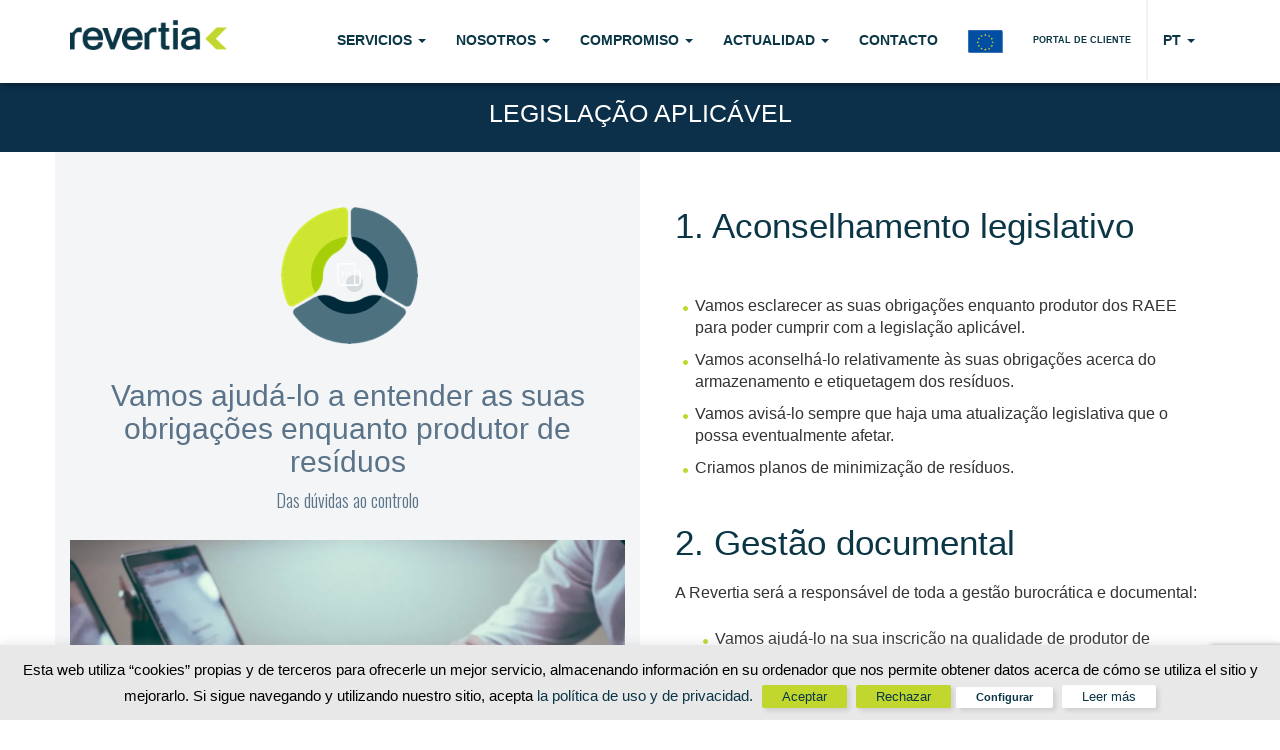

--- FILE ---
content_type: text/html; charset=UTF-8
request_url: https://revertia.com/pt/cumplimiento-normativo/
body_size: 21000
content:
<!DOCTYPE html>
<html lang="pt-PT">
<head>
	
	
	<!-- Global site tag (gtag.js) - Google Analytics -->
<script async src="https://www.googletagmanager.com/gtag/js?id=G-FNTMMSZLHJ"></script>
<script>
  window.dataLayer = window.dataLayer || [];
  function gtag(){dataLayer.push(arguments);}
  gtag('js', new Date());

  gtag('config', 'G-FNTMMSZLHJ');
</script>
	
	<!-- Global site tag (gtag.js) - Google Ads: 731947721 -->
<script async src="https://www.googletagmanager.com/gtag/js?id=AW-731947721"></script>
<script>
  window.dataLayer = window.dataLayer || [];
  function gtag(){dataLayer.push(arguments);}
  gtag('js', new Date());

  gtag('config', 'AW-731947721');
</script> 

<!-- Google Tag Manager -->
<script>(function(w,d,s,l,i){w[l]=w[l]||[];w[l].push({'gtm.start':
new Date().getTime(),event:'gtm.js'});var f=d.getElementsByTagName(s)[0],
j=d.createElement(s),dl=l!='dataLayer'?'&l='+l:'';j.async=true;j.src=
'https://www.googletagmanager.com/gtm.js?id='+i+dl;f.parentNode.insertBefore(j,f);
})(window,document,'script','dataLayer','GTM-KRF8LCN4');</script>
<!-- End Google Tag Manager -->

	
	
	
<script>
  document.addEventListener("DOMContentLoaded", function() {
 (function googleFormValidation() {
      if(document.body.innerText.includes("Mensagem enviada corretamente")) {
        console.log("Conversion Formulario desde Contacto");
        gtag('event', 'conversion', {'send_to': 'AW-731947721/GK8FCMrJw6EDEMnFgt0C'});
      }else {
        setTimeout(googleFormValidation, 500);
      }
    })();
  });
</script>

	<script>
  document.addEventListener("DOMContentLoaded", function() {
 (function googleFormValidation() {
      if(document.body.innerText.includes("Gracias por tu mensaje. Recibirás en tu email nuestra GUÍA DE OBLIGACIONES DEL PRODUCTOR DE RESIDUOS.")) {
        console.log("Conversion Formulario desde Guia de Obligaciones");
        gtag('event', 'conversion', {'send_to': 'AW-731947721/vKtgCO_U-6EDEMnFgt0C'});
      }else {
        setTimeout(googleFormValidation, 500);
      }
    })();
  });
</script>
	
	<script>

	window.addEventListener('DOMContentLoaded', function(){
		
    if(window.location.href.includes('esta-es-tu-huella-de-carbono')){
    console.log('Conversion formulario huella de carbono')
    gtag('event', 'conversion', {'send_to': 'AW-731947721/y8IXCML--6EDEMnFgt0C'});

		}
	})
</script>
	
	
<meta charset="UTF-8">
	<meta
		name="viewport" content="width=device-width, initial-scale=1, maximum-scale=1, user-scalable=no">
<link rel="profile" href="http://gmpg.org/xfn/11">
<link rel="pingback" href="https://revertia.com/xmlrpc.php">
	<link
		rel="icon" type="image/x-icon" href="https://revertia.com/wp-content/themes/Revertia_2016/images/favicon.ico" />
<link href='https://fonts.googleapis.com/css?family=Roboto:400,100,300,100italic,300italic,400italic,500,500italic,700,700italic,900,900italic' rel='stylesheet' type='text/css'>
<link href='https://fonts.googleapis.com/css?family=Oswald:400,700,300' rel='stylesheet' type='text/css'>
	
 	<!-- CODIGO DE SEGUIMIENTO DE ACTIVE CAMPAIGN -->
	<script type="text/javascript">
		(function(e,t,o,n,p,r,i){e.visitorGlobalObjectAlias=n;e[e.visitorGlobalObjectAlias]=e[e.visitorGlobalObjectAlias]||function(){(e[e.visitorGlobalObjectAlias].q=e[e.visitorGlobalObjectAlias].q||[]).push(arguments)};e[e.visitorGlobalObjectAlias].l=(new Date).getTime();r=t.createElement("script");r.src=o;r.async=true;i=t.getElementsByTagName("script")[0];i.parentNode.insertBefore(r,i)})(window,document,"https://diffuser-cdn.app-us1.com/diffuser/diffuser.js","vgo");
		vgo('setAccount', '649875085');
		vgo('setTrackByDefault', true);

		vgo('process');
	</script>
	<!-- FIN CODIGO DE SEGUIMIENTO DE ACTIVE CAMPAIGN -->

    <meta name='robots' content='index, follow, max-image-preview:large, max-snippet:-1, max-video-preview:-1' />

	<!-- This site is optimized with the Yoast SEO plugin v22.8 - https://yoast.com/wordpress/plugins/seo/ -->
	<title>Servicios para el LEGISLAÇÃO APLICÁVEL - Revertia</title>
	<meta name="description" content="Te ayudamos a entender tus obligaciones como productor de residuos cumpliendo la normativa. Asesoramiento y tramitación." />
	<link rel="canonical" href="https://revertia.com/cumplimiento-normativo/" />
	<meta property="og:locale" content="pt_PT" />
	<meta property="og:type" content="article" />
	<meta property="og:title" content="Servicios para el [:es]Cumplimiento normativo[:en]FULL REGULATORY COMPLIANCE[:pt]LEGISLAÇÃO APLICÁVEL[:] - Revertia" />
	<meta property="og:description" content="Te ayudamos a entender tus obligaciones como productor de residuos cumpliendo la normativa. Asesoramiento y tramitación." />
	<meta property="og:url" content="https://revertia.com/cumplimiento-normativo/" />
	<meta property="og:site_name" content="Revertia" />
	<meta property="article:publisher" content="https://www.facebook.com/revertiaresiduos/" />
	<meta property="article:modified_time" content="2025-12-10T18:12:28+00:00" />
	<meta name="twitter:card" content="summary_large_image" />
	<meta name="twitter:site" content="@revertia" />
	<meta name="twitter:label1" content="Tempo estimado de leitura" />
	<meta name="twitter:data1" content="5 minutos" />
	<script type="application/ld+json" class="yoast-schema-graph">{"@context":"https://schema.org","@graph":[{"@type":"WebPage","@id":"https://revertia.com/cumplimiento-normativo/","url":"https://revertia.com/cumplimiento-normativo/","name":"Servicios para el [:es]Cumplimiento normativo[:en]FULL REGULATORY COMPLIANCE[:pt]LEGISLAÇÃO APLICÁVEL[:] - Revertia","isPartOf":{"@id":"https://revertia.com/es/#website"},"datePublished":"2023-03-16T17:57:52+00:00","dateModified":"2025-12-10T18:12:28+00:00","description":"Te ayudamos a entender tus obligaciones como productor de residuos cumpliendo la normativa. Asesoramiento y tramitación.","breadcrumb":{"@id":"https://revertia.com/cumplimiento-normativo/#breadcrumb"},"inLanguage":"pt-PT","potentialAction":[{"@type":"ReadAction","target":["https://revertia.com/cumplimiento-normativo/"]}]},{"@type":"BreadcrumbList","@id":"https://revertia.com/cumplimiento-normativo/#breadcrumb","itemListElement":[{"@type":"ListItem","position":1,"name":"Portada","item":"https://revertia.com/"},{"@type":"ListItem","position":2,"name":"Cumplimiento normativo"}]},{"@type":"WebSite","@id":"https://revertia.com/es/#website","url":"https://revertia.com/es/","name":"Revertia","description":"","publisher":{"@id":"https://revertia.com/es/#organization"},"potentialAction":[{"@type":"SearchAction","target":{"@type":"EntryPoint","urlTemplate":"https://revertia.com/es/?s={search_term_string}"},"query-input":"required name=search_term_string"}],"inLanguage":"pt-PT"},{"@type":"Organization","@id":"https://revertia.com/es/#organization","name":"Revertia","url":"https://revertia.com/es/","logo":{"@type":"ImageObject","inLanguage":"pt-PT","@id":"https://revertia.com/es/#/schema/logo/image/","url":"https://revertia.com/wp-content/uploads/2018/08/logo-revertia.png","contentUrl":"https://revertia.com/wp-content/uploads/2018/08/logo-revertia.png","width":199,"height":38,"caption":"Revertia"},"image":{"@id":"https://revertia.com/es/#/schema/logo/image/"},"sameAs":["https://www.facebook.com/revertiaresiduos/","https://x.com/revertia","https://www.linkedin.com/company/revertia","https://www.youtube.com/user/revertia"]}]}</script>
	<!-- / Yoast SEO plugin. -->


<link rel="alternate" type="application/rss+xml" title="Revertia &raquo; Feed" href="https://revertia.com/pt/feed/" />
<link rel="alternate" type="application/rss+xml" title="Revertia &raquo; Feed de comentários" href="https://revertia.com/pt/comments/feed/" />
<!-- Shareaholic - https://www.shareaholic.com -->
<link rel='preload' href='//cdn.shareaholic.net/assets/pub/shareaholic.js' as='script'/>
<script data-no-minify='1' data-cfasync='false'>
_SHR_SETTINGS = {"endpoints":{"local_recs_url":"https:\/\/revertia.com\/wp-admin\/admin-ajax.php?action=shareaholic_permalink_related","ajax_url":"https:\/\/revertia.com\/wp-admin\/admin-ajax.php","share_counts_url":"https:\/\/revertia.com\/wp-admin\/admin-ajax.php?action=shareaholic_share_counts_api"},"site_id":"d81421bc437f3ea9b912ac28ebae53b8","url_components":{"year":"2023","monthnum":"03","day":"16","hour":"18","minute":"57","second":"52","post_id":"22528","postname":"cumplimiento-normativo","category":"sin-categoria"}};
</script>
<script data-no-minify='1' data-cfasync='false' src='//cdn.shareaholic.net/assets/pub/shareaholic.js' data-shr-siteid='d81421bc437f3ea9b912ac28ebae53b8' async ></script>

<!-- Shareaholic Content Tags -->
<meta name='shareaholic:site_name' content='Revertia' />
<meta name='shareaholic:language' content='pt-PT' />
<meta name='shareaholic:url' content='https://revertia.com/pt/cumplimiento-normativo/' />
<meta name='shareaholic:keywords' content='tag:cumplimiento normativo, type:page' />
<meta name='shareaholic:article_published_time' content='2023-03-16T18:57:52+00:00' />
<meta name='shareaholic:article_modified_time' content='2025-12-10T19:12:28+00:00' />
<meta name='shareaholic:shareable_page' content='true' />
<meta name='shareaholic:article_author_name' content='revertia' />
<meta name='shareaholic:site_id' content='d81421bc437f3ea9b912ac28ebae53b8' />
<meta name='shareaholic:wp_version' content='9.7.13' />

<!-- Shareaholic Content Tags End -->
<script type="text/javascript">
/* <![CDATA[ */
window._wpemojiSettings = {"baseUrl":"https:\/\/s.w.org\/images\/core\/emoji\/15.0.3\/72x72\/","ext":".png","svgUrl":"https:\/\/s.w.org\/images\/core\/emoji\/15.0.3\/svg\/","svgExt":".svg","source":{"concatemoji":"https:\/\/revertia.com\/wp-includes\/js\/wp-emoji-release.min.js?ver=4e7e0eeb92135b85cce4e0a62940a7d4"}};
/*! This file is auto-generated */
!function(i,n){var o,s,e;function c(e){try{var t={supportTests:e,timestamp:(new Date).valueOf()};sessionStorage.setItem(o,JSON.stringify(t))}catch(e){}}function p(e,t,n){e.clearRect(0,0,e.canvas.width,e.canvas.height),e.fillText(t,0,0);var t=new Uint32Array(e.getImageData(0,0,e.canvas.width,e.canvas.height).data),r=(e.clearRect(0,0,e.canvas.width,e.canvas.height),e.fillText(n,0,0),new Uint32Array(e.getImageData(0,0,e.canvas.width,e.canvas.height).data));return t.every(function(e,t){return e===r[t]})}function u(e,t,n){switch(t){case"flag":return n(e,"\ud83c\udff3\ufe0f\u200d\u26a7\ufe0f","\ud83c\udff3\ufe0f\u200b\u26a7\ufe0f")?!1:!n(e,"\ud83c\uddfa\ud83c\uddf3","\ud83c\uddfa\u200b\ud83c\uddf3")&&!n(e,"\ud83c\udff4\udb40\udc67\udb40\udc62\udb40\udc65\udb40\udc6e\udb40\udc67\udb40\udc7f","\ud83c\udff4\u200b\udb40\udc67\u200b\udb40\udc62\u200b\udb40\udc65\u200b\udb40\udc6e\u200b\udb40\udc67\u200b\udb40\udc7f");case"emoji":return!n(e,"\ud83d\udc26\u200d\u2b1b","\ud83d\udc26\u200b\u2b1b")}return!1}function f(e,t,n){var r="undefined"!=typeof WorkerGlobalScope&&self instanceof WorkerGlobalScope?new OffscreenCanvas(300,150):i.createElement("canvas"),a=r.getContext("2d",{willReadFrequently:!0}),o=(a.textBaseline="top",a.font="600 32px Arial",{});return e.forEach(function(e){o[e]=t(a,e,n)}),o}function t(e){var t=i.createElement("script");t.src=e,t.defer=!0,i.head.appendChild(t)}"undefined"!=typeof Promise&&(o="wpEmojiSettingsSupports",s=["flag","emoji"],n.supports={everything:!0,everythingExceptFlag:!0},e=new Promise(function(e){i.addEventListener("DOMContentLoaded",e,{once:!0})}),new Promise(function(t){var n=function(){try{var e=JSON.parse(sessionStorage.getItem(o));if("object"==typeof e&&"number"==typeof e.timestamp&&(new Date).valueOf()<e.timestamp+604800&&"object"==typeof e.supportTests)return e.supportTests}catch(e){}return null}();if(!n){if("undefined"!=typeof Worker&&"undefined"!=typeof OffscreenCanvas&&"undefined"!=typeof URL&&URL.createObjectURL&&"undefined"!=typeof Blob)try{var e="postMessage("+f.toString()+"("+[JSON.stringify(s),u.toString(),p.toString()].join(",")+"));",r=new Blob([e],{type:"text/javascript"}),a=new Worker(URL.createObjectURL(r),{name:"wpTestEmojiSupports"});return void(a.onmessage=function(e){c(n=e.data),a.terminate(),t(n)})}catch(e){}c(n=f(s,u,p))}t(n)}).then(function(e){for(var t in e)n.supports[t]=e[t],n.supports.everything=n.supports.everything&&n.supports[t],"flag"!==t&&(n.supports.everythingExceptFlag=n.supports.everythingExceptFlag&&n.supports[t]);n.supports.everythingExceptFlag=n.supports.everythingExceptFlag&&!n.supports.flag,n.DOMReady=!1,n.readyCallback=function(){n.DOMReady=!0}}).then(function(){return e}).then(function(){var e;n.supports.everything||(n.readyCallback(),(e=n.source||{}).concatemoji?t(e.concatemoji):e.wpemoji&&e.twemoji&&(t(e.twemoji),t(e.wpemoji)))}))}((window,document),window._wpemojiSettings);
/* ]]> */
</script>
<style id='wp-emoji-styles-inline-css' type='text/css'>

	img.wp-smiley, img.emoji {
		display: inline !important;
		border: none !important;
		box-shadow: none !important;
		height: 1em !important;
		width: 1em !important;
		margin: 0 0.07em !important;
		vertical-align: -0.1em !important;
		background: none !important;
		padding: 0 !important;
	}
</style>
<link rel='stylesheet' id='wp-block-library-css' href='https://revertia.com/wp-includes/css/dist/block-library/style.min.css?ver=4e7e0eeb92135b85cce4e0a62940a7d4' type='text/css' media='all' />
<style id='classic-theme-styles-inline-css' type='text/css'>
/*! This file is auto-generated */
.wp-block-button__link{color:#fff;background-color:#32373c;border-radius:9999px;box-shadow:none;text-decoration:none;padding:calc(.667em + 2px) calc(1.333em + 2px);font-size:1.125em}.wp-block-file__button{background:#32373c;color:#fff;text-decoration:none}
</style>
<style id='global-styles-inline-css' type='text/css'>
body{--wp--preset--color--black: #000000;--wp--preset--color--cyan-bluish-gray: #abb8c3;--wp--preset--color--white: #ffffff;--wp--preset--color--pale-pink: #f78da7;--wp--preset--color--vivid-red: #cf2e2e;--wp--preset--color--luminous-vivid-orange: #ff6900;--wp--preset--color--luminous-vivid-amber: #fcb900;--wp--preset--color--light-green-cyan: #7bdcb5;--wp--preset--color--vivid-green-cyan: #00d084;--wp--preset--color--pale-cyan-blue: #8ed1fc;--wp--preset--color--vivid-cyan-blue: #0693e3;--wp--preset--color--vivid-purple: #9b51e0;--wp--preset--gradient--vivid-cyan-blue-to-vivid-purple: linear-gradient(135deg,rgba(6,147,227,1) 0%,rgb(155,81,224) 100%);--wp--preset--gradient--light-green-cyan-to-vivid-green-cyan: linear-gradient(135deg,rgb(122,220,180) 0%,rgb(0,208,130) 100%);--wp--preset--gradient--luminous-vivid-amber-to-luminous-vivid-orange: linear-gradient(135deg,rgba(252,185,0,1) 0%,rgba(255,105,0,1) 100%);--wp--preset--gradient--luminous-vivid-orange-to-vivid-red: linear-gradient(135deg,rgba(255,105,0,1) 0%,rgb(207,46,46) 100%);--wp--preset--gradient--very-light-gray-to-cyan-bluish-gray: linear-gradient(135deg,rgb(238,238,238) 0%,rgb(169,184,195) 100%);--wp--preset--gradient--cool-to-warm-spectrum: linear-gradient(135deg,rgb(74,234,220) 0%,rgb(151,120,209) 20%,rgb(207,42,186) 40%,rgb(238,44,130) 60%,rgb(251,105,98) 80%,rgb(254,248,76) 100%);--wp--preset--gradient--blush-light-purple: linear-gradient(135deg,rgb(255,206,236) 0%,rgb(152,150,240) 100%);--wp--preset--gradient--blush-bordeaux: linear-gradient(135deg,rgb(254,205,165) 0%,rgb(254,45,45) 50%,rgb(107,0,62) 100%);--wp--preset--gradient--luminous-dusk: linear-gradient(135deg,rgb(255,203,112) 0%,rgb(199,81,192) 50%,rgb(65,88,208) 100%);--wp--preset--gradient--pale-ocean: linear-gradient(135deg,rgb(255,245,203) 0%,rgb(182,227,212) 50%,rgb(51,167,181) 100%);--wp--preset--gradient--electric-grass: linear-gradient(135deg,rgb(202,248,128) 0%,rgb(113,206,126) 100%);--wp--preset--gradient--midnight: linear-gradient(135deg,rgb(2,3,129) 0%,rgb(40,116,252) 100%);--wp--preset--font-size--small: 13px;--wp--preset--font-size--medium: 20px;--wp--preset--font-size--large: 36px;--wp--preset--font-size--x-large: 42px;--wp--preset--spacing--20: 0.44rem;--wp--preset--spacing--30: 0.67rem;--wp--preset--spacing--40: 1rem;--wp--preset--spacing--50: 1.5rem;--wp--preset--spacing--60: 2.25rem;--wp--preset--spacing--70: 3.38rem;--wp--preset--spacing--80: 5.06rem;--wp--preset--shadow--natural: 6px 6px 9px rgba(0, 0, 0, 0.2);--wp--preset--shadow--deep: 12px 12px 50px rgba(0, 0, 0, 0.4);--wp--preset--shadow--sharp: 6px 6px 0px rgba(0, 0, 0, 0.2);--wp--preset--shadow--outlined: 6px 6px 0px -3px rgba(255, 255, 255, 1), 6px 6px rgba(0, 0, 0, 1);--wp--preset--shadow--crisp: 6px 6px 0px rgba(0, 0, 0, 1);}:where(.is-layout-flex){gap: 0.5em;}:where(.is-layout-grid){gap: 0.5em;}body .is-layout-flex{display: flex;}body .is-layout-flex{flex-wrap: wrap;align-items: center;}body .is-layout-flex > *{margin: 0;}body .is-layout-grid{display: grid;}body .is-layout-grid > *{margin: 0;}:where(.wp-block-columns.is-layout-flex){gap: 2em;}:where(.wp-block-columns.is-layout-grid){gap: 2em;}:where(.wp-block-post-template.is-layout-flex){gap: 1.25em;}:where(.wp-block-post-template.is-layout-grid){gap: 1.25em;}.has-black-color{color: var(--wp--preset--color--black) !important;}.has-cyan-bluish-gray-color{color: var(--wp--preset--color--cyan-bluish-gray) !important;}.has-white-color{color: var(--wp--preset--color--white) !important;}.has-pale-pink-color{color: var(--wp--preset--color--pale-pink) !important;}.has-vivid-red-color{color: var(--wp--preset--color--vivid-red) !important;}.has-luminous-vivid-orange-color{color: var(--wp--preset--color--luminous-vivid-orange) !important;}.has-luminous-vivid-amber-color{color: var(--wp--preset--color--luminous-vivid-amber) !important;}.has-light-green-cyan-color{color: var(--wp--preset--color--light-green-cyan) !important;}.has-vivid-green-cyan-color{color: var(--wp--preset--color--vivid-green-cyan) !important;}.has-pale-cyan-blue-color{color: var(--wp--preset--color--pale-cyan-blue) !important;}.has-vivid-cyan-blue-color{color: var(--wp--preset--color--vivid-cyan-blue) !important;}.has-vivid-purple-color{color: var(--wp--preset--color--vivid-purple) !important;}.has-black-background-color{background-color: var(--wp--preset--color--black) !important;}.has-cyan-bluish-gray-background-color{background-color: var(--wp--preset--color--cyan-bluish-gray) !important;}.has-white-background-color{background-color: var(--wp--preset--color--white) !important;}.has-pale-pink-background-color{background-color: var(--wp--preset--color--pale-pink) !important;}.has-vivid-red-background-color{background-color: var(--wp--preset--color--vivid-red) !important;}.has-luminous-vivid-orange-background-color{background-color: var(--wp--preset--color--luminous-vivid-orange) !important;}.has-luminous-vivid-amber-background-color{background-color: var(--wp--preset--color--luminous-vivid-amber) !important;}.has-light-green-cyan-background-color{background-color: var(--wp--preset--color--light-green-cyan) !important;}.has-vivid-green-cyan-background-color{background-color: var(--wp--preset--color--vivid-green-cyan) !important;}.has-pale-cyan-blue-background-color{background-color: var(--wp--preset--color--pale-cyan-blue) !important;}.has-vivid-cyan-blue-background-color{background-color: var(--wp--preset--color--vivid-cyan-blue) !important;}.has-vivid-purple-background-color{background-color: var(--wp--preset--color--vivid-purple) !important;}.has-black-border-color{border-color: var(--wp--preset--color--black) !important;}.has-cyan-bluish-gray-border-color{border-color: var(--wp--preset--color--cyan-bluish-gray) !important;}.has-white-border-color{border-color: var(--wp--preset--color--white) !important;}.has-pale-pink-border-color{border-color: var(--wp--preset--color--pale-pink) !important;}.has-vivid-red-border-color{border-color: var(--wp--preset--color--vivid-red) !important;}.has-luminous-vivid-orange-border-color{border-color: var(--wp--preset--color--luminous-vivid-orange) !important;}.has-luminous-vivid-amber-border-color{border-color: var(--wp--preset--color--luminous-vivid-amber) !important;}.has-light-green-cyan-border-color{border-color: var(--wp--preset--color--light-green-cyan) !important;}.has-vivid-green-cyan-border-color{border-color: var(--wp--preset--color--vivid-green-cyan) !important;}.has-pale-cyan-blue-border-color{border-color: var(--wp--preset--color--pale-cyan-blue) !important;}.has-vivid-cyan-blue-border-color{border-color: var(--wp--preset--color--vivid-cyan-blue) !important;}.has-vivid-purple-border-color{border-color: var(--wp--preset--color--vivid-purple) !important;}.has-vivid-cyan-blue-to-vivid-purple-gradient-background{background: var(--wp--preset--gradient--vivid-cyan-blue-to-vivid-purple) !important;}.has-light-green-cyan-to-vivid-green-cyan-gradient-background{background: var(--wp--preset--gradient--light-green-cyan-to-vivid-green-cyan) !important;}.has-luminous-vivid-amber-to-luminous-vivid-orange-gradient-background{background: var(--wp--preset--gradient--luminous-vivid-amber-to-luminous-vivid-orange) !important;}.has-luminous-vivid-orange-to-vivid-red-gradient-background{background: var(--wp--preset--gradient--luminous-vivid-orange-to-vivid-red) !important;}.has-very-light-gray-to-cyan-bluish-gray-gradient-background{background: var(--wp--preset--gradient--very-light-gray-to-cyan-bluish-gray) !important;}.has-cool-to-warm-spectrum-gradient-background{background: var(--wp--preset--gradient--cool-to-warm-spectrum) !important;}.has-blush-light-purple-gradient-background{background: var(--wp--preset--gradient--blush-light-purple) !important;}.has-blush-bordeaux-gradient-background{background: var(--wp--preset--gradient--blush-bordeaux) !important;}.has-luminous-dusk-gradient-background{background: var(--wp--preset--gradient--luminous-dusk) !important;}.has-pale-ocean-gradient-background{background: var(--wp--preset--gradient--pale-ocean) !important;}.has-electric-grass-gradient-background{background: var(--wp--preset--gradient--electric-grass) !important;}.has-midnight-gradient-background{background: var(--wp--preset--gradient--midnight) !important;}.has-small-font-size{font-size: var(--wp--preset--font-size--small) !important;}.has-medium-font-size{font-size: var(--wp--preset--font-size--medium) !important;}.has-large-font-size{font-size: var(--wp--preset--font-size--large) !important;}.has-x-large-font-size{font-size: var(--wp--preset--font-size--x-large) !important;}
.wp-block-navigation a:where(:not(.wp-element-button)){color: inherit;}
:where(.wp-block-post-template.is-layout-flex){gap: 1.25em;}:where(.wp-block-post-template.is-layout-grid){gap: 1.25em;}
:where(.wp-block-columns.is-layout-flex){gap: 2em;}:where(.wp-block-columns.is-layout-grid){gap: 2em;}
.wp-block-pullquote{font-size: 1.5em;line-height: 1.6;}
</style>
<link rel='stylesheet' id='contact-form-7-css' href='https://revertia.com/wp-content/plugins/contact-form-7/includes/css/styles.css?ver=5.9.5' type='text/css' media='all' />
<link rel='stylesheet' id='cookie-law-info-css' href='https://revertia.com/wp-content/plugins/cookie-law-info/legacy/public/css/cookie-law-info-public.css?ver=3.2.10' type='text/css' media='all' />
<link rel='stylesheet' id='cookie-law-info-gdpr-css' href='https://revertia.com/wp-content/plugins/cookie-law-info/legacy/public/css/cookie-law-info-gdpr.css?ver=3.2.10' type='text/css' media='all' />
<link rel='stylesheet' id='plyr-css-css' href='https://revertia.com/wp-content/plugins/easy-video-player/lib/plyr.css?ver=4e7e0eeb92135b85cce4e0a62940a7d4' type='text/css' media='all' />
<link rel='stylesheet' id='wpcf7-redirect-script-frontend-css' href='https://revertia.com/wp-content/plugins/wpcf7-redirect/build/assets/frontend-script.css?ver=2c532d7e2be36f6af233' type='text/css' media='all' />
<link rel='stylesheet' id='mwp-bootstrap-styles-css' href='https://revertia.com/wp-content/themes/Revertia_2016/bower_components/bootstrap/dist/css/bootstrap.min.css?ver=3.3.6' type='text/css' media='all' />
<link rel='stylesheet' id='mwp-roboto-styles-css' href='https://revertia.com/wp-content/themes/Revertia_2016/bower_components/bootstrap-material-design/dist/css/roboto.min.css?ver=4e7e0eeb92135b85cce4e0a62940a7d4' type='text/css' media='all' />
<link rel='stylesheet' id='mwp-material-styles-css' href='https://revertia.com/wp-content/themes/Revertia_2016/bower_components/bootstrap-material-design/dist/css/material-fullpalette.min.css?ver=4e7e0eeb92135b85cce4e0a62940a7d4' type='text/css' media='all' />
<link rel='stylesheet' id='mwp-ripples-styles-css' href='https://revertia.com/wp-content/themes/Revertia_2016/bower_components/bootstrap-material-design/dist/css/ripples.min.css?ver=4e7e0eeb92135b85cce4e0a62940a7d4' type='text/css' media='all' />
<link rel='stylesheet' id='materialwp-style-css' href='https://revertia.com/wp-content/themes/Revertia_2016/style.css?ver=4e7e0eeb92135b85cce4e0a62940a7d4' type='text/css' media='all' />
<link rel='stylesheet' id='js_composer_front-css' href='https://revertia.com/wp-content/plugins/js_composer/assets/css/js_composer.min.css?ver=5.6' type='text/css' media='all' />
<script type="text/javascript" src="https://revertia.com/wp-includes/js/jquery/jquery.min.js?ver=3.7.1" id="jquery-core-js"></script>
<script type="text/javascript" src="https://revertia.com/wp-includes/js/jquery/jquery-migrate.min.js?ver=3.4.1" id="jquery-migrate-js"></script>
<script type="text/javascript" id="cookie-law-info-js-extra">
/* <![CDATA[ */
var Cli_Data = {"nn_cookie_ids":[],"cookielist":[],"non_necessary_cookies":[],"ccpaEnabled":"","ccpaRegionBased":"","ccpaBarEnabled":"","strictlyEnabled":["necessary","obligatoire"],"ccpaType":"gdpr","js_blocking":"","custom_integration":"","triggerDomRefresh":"","secure_cookies":""};
var cli_cookiebar_settings = {"animate_speed_hide":"500","animate_speed_show":"500","background":"#e8e8e8","border":"#c1d72e","border_on":"","button_1_button_colour":"#c1d72e","button_1_button_hover":"#9aac25","button_1_link_colour":"#f2f2f2","button_1_as_button":"1","button_1_new_win":"","button_2_button_colour":"#ffffff","button_2_button_hover":"#cccccc","button_2_link_colour":"#0b3646","button_2_as_button":"1","button_2_hidebar":"","button_3_button_colour":"#c1d72e","button_3_button_hover":"#9aac25","button_3_link_colour":"#f2f2f2","button_3_as_button":"1","button_3_new_win":"","button_4_button_colour":"#ffffff","button_4_button_hover":"#cccccc","button_4_link_colour":"#f2f2f2","button_4_as_button":"1","button_7_button_colour":"#61a229","button_7_button_hover":"#4e8221","button_7_link_colour":"#efefef","button_7_as_button":"1","button_7_new_win":"","font_family":"inherit","header_fix":"","notify_animate_hide":"1","notify_animate_show":"","notify_div_id":"#cookie-law-info-bar","notify_position_horizontal":"right","notify_position_vertical":"bottom","scroll_close":"","scroll_close_reload":"","accept_close_reload":"","reject_close_reload":"","showagain_tab":"","showagain_background":"#fff","showagain_border":"#000","showagain_div_id":"#cookie-law-info-again","showagain_x_position":"100px","text":"#000","show_once_yn":"","show_once":"10000","logging_on":"","as_popup":"","popup_overlay":"1","bar_heading_text":"","cookie_bar_as":"banner","popup_showagain_position":"bottom-right","widget_position":"left"};
var log_object = {"ajax_url":"https:\/\/revertia.com\/wp-admin\/admin-ajax.php"};
/* ]]> */
</script>
<script type="text/javascript" src="https://revertia.com/wp-content/plugins/cookie-law-info/legacy/public/js/cookie-law-info-public.js?ver=3.2.10" id="cookie-law-info-js"></script>
<script type="text/javascript" id="plyr-js-js-extra">
/* <![CDATA[ */
var easy_video_player = {"plyr_iconUrl":"https:\/\/revertia.com\/wp-content\/plugins\/easy-video-player\/lib\/plyr.svg","plyr_blankVideo":"https:\/\/revertia.com\/wp-content\/plugins\/easy-video-player\/lib\/blank.mp4"};
/* ]]> */
</script>
<script type="text/javascript" src="https://revertia.com/wp-content/plugins/easy-video-player/lib/plyr.js?ver=4e7e0eeb92135b85cce4e0a62940a7d4" id="plyr-js-js"></script>
<link rel="https://api.w.org/" href="https://revertia.com/pt/wp-json/" /><link rel="alternate" type="application/json" href="https://revertia.com/pt/wp-json/wp/v2/pages/22528" /><link rel="EditURI" type="application/rsd+xml" title="RSD" href="https://revertia.com/xmlrpc.php?rsd" />

<link rel='shortlink' href='https://revertia.com/pt/?p=22528' />
<link rel="alternate" type="application/json+oembed" href="https://revertia.com/pt/wp-json/oembed/1.0/embed?url=https%3A%2F%2Frevertia.com%2Fpt%2Fcumplimiento-normativo%2F" />
<link rel="alternate" type="text/xml+oembed" href="https://revertia.com/pt/wp-json/oembed/1.0/embed?url=https%3A%2F%2Frevertia.com%2Fpt%2Fcumplimiento-normativo%2F&#038;format=xml" />
<style type="text/css">
.qtranxs_flag_es {background-image: url(https://revertia.com/wp-content/plugins/qtranslate-x/flags/es.png); background-repeat: no-repeat;}
.qtranxs_flag_en {background-image: url(https://revertia.com/wp-content/plugins/qtranslate-x/flags/gb.png); background-repeat: no-repeat;}
.qtranxs_flag_pt {background-image: url(https://revertia.com/wp-content/plugins/qtranslate-x/flags/pt.png); background-repeat: no-repeat;}
</style>
<link hreflang="es" href="https://revertia.com/es/cumplimiento-normativo/" rel="alternate" />
<link hreflang="en" href="https://revertia.com/en/cumplimiento-normativo/" rel="alternate" />
<link hreflang="pt" href="https://revertia.com/pt/cumplimiento-normativo/" rel="alternate" />
<link hreflang="x-default" href="https://revertia.com/es/cumplimiento-normativo/" rel="alternate" />
<meta name="generator" content="qTranslate-X 3.4.6.8" />
<style type="text/css">
.navbar-inverse.navbar { background-color: ; }
.panel-warning>.panel-heading { background-color: ; }
.btn-warning:not(.btn-link):not(.btn-flat), .btn-warning:hover:not(.btn-link):not(.btn-flat), .btn-warning:active:not(.btn-link):not(.btn-flat) { background-color: ; }
.entry-content a, .panel a { color: ; }
.entry-content a:hover, .entry-content a:focus, .entry-content a:active, .panel a:hover, .panel a:focus, .panel a:active; { color: ; }
</style>
<meta name="generator" content="Powered by WPBakery Page Builder - drag and drop page builder for WordPress."/>
<!--[if lte IE 9]><link rel="stylesheet" type="text/css" href="https://revertia.com/wp-content/plugins/js_composer/assets/css/vc_lte_ie9.min.css" media="screen"><![endif]--><meta name="generator" content="Powered by Slider Revolution 6.6.11 - responsive, Mobile-Friendly Slider Plugin for WordPress with comfortable drag and drop interface." />
<script>function setREVStartSize(e){
			//window.requestAnimationFrame(function() {
				window.RSIW = window.RSIW===undefined ? window.innerWidth : window.RSIW;
				window.RSIH = window.RSIH===undefined ? window.innerHeight : window.RSIH;
				try {
					var pw = document.getElementById(e.c).parentNode.offsetWidth,
						newh;
					pw = pw===0 || isNaN(pw) || (e.l=="fullwidth" || e.layout=="fullwidth") ? window.RSIW : pw;
					e.tabw = e.tabw===undefined ? 0 : parseInt(e.tabw);
					e.thumbw = e.thumbw===undefined ? 0 : parseInt(e.thumbw);
					e.tabh = e.tabh===undefined ? 0 : parseInt(e.tabh);
					e.thumbh = e.thumbh===undefined ? 0 : parseInt(e.thumbh);
					e.tabhide = e.tabhide===undefined ? 0 : parseInt(e.tabhide);
					e.thumbhide = e.thumbhide===undefined ? 0 : parseInt(e.thumbhide);
					e.mh = e.mh===undefined || e.mh=="" || e.mh==="auto" ? 0 : parseInt(e.mh,0);
					if(e.layout==="fullscreen" || e.l==="fullscreen")
						newh = Math.max(e.mh,window.RSIH);
					else{
						e.gw = Array.isArray(e.gw) ? e.gw : [e.gw];
						for (var i in e.rl) if (e.gw[i]===undefined || e.gw[i]===0) e.gw[i] = e.gw[i-1];
						e.gh = e.el===undefined || e.el==="" || (Array.isArray(e.el) && e.el.length==0)? e.gh : e.el;
						e.gh = Array.isArray(e.gh) ? e.gh : [e.gh];
						for (var i in e.rl) if (e.gh[i]===undefined || e.gh[i]===0) e.gh[i] = e.gh[i-1];
											
						var nl = new Array(e.rl.length),
							ix = 0,
							sl;
						e.tabw = e.tabhide>=pw ? 0 : e.tabw;
						e.thumbw = e.thumbhide>=pw ? 0 : e.thumbw;
						e.tabh = e.tabhide>=pw ? 0 : e.tabh;
						e.thumbh = e.thumbhide>=pw ? 0 : e.thumbh;
						for (var i in e.rl) nl[i] = e.rl[i]<window.RSIW ? 0 : e.rl[i];
						sl = nl[0];
						for (var i in nl) if (sl>nl[i] && nl[i]>0) { sl = nl[i]; ix=i;}
						var m = pw>(e.gw[ix]+e.tabw+e.thumbw) ? 1 : (pw-(e.tabw+e.thumbw)) / (e.gw[ix]);
						newh =  (e.gh[ix] * m) + (e.tabh + e.thumbh);
					}
					var el = document.getElementById(e.c);
					if (el!==null && el) el.style.height = newh+"px";
					el = document.getElementById(e.c+"_wrapper");
					if (el!==null && el) {
						el.style.height = newh+"px";
						el.style.display = "block";
					}
				} catch(e){
					console.log("Failure at Presize of Slider:" + e)
				}
			//});
		  };</script>
		<style type="text/css" id="wp-custom-css">
			body {
    background-color: #fff;
    font-family: 'Raleway', sans-serif;
    font-size: 16px;
}
h1, h2, h3, h4, h5, h6 {
    font-family: 'Raleway', sans-serif !important;
  
}
div#wpadminbar a {
    color: #fff !important;
}
.cabecera-verde {
    padding: 20px 0;
}
@media (min-width: 768px) {
.navbar {
  min-height: 80px;
}
.navbar .navbar-nav>li>a {
    padding-top: 30px;
    padding-bottom: 30px;
}
.navbar-brand {
    height: 80px;
	padding: 20px 15px;
}
	.cabecera-verde {
    padding: 40px 0 25px 0;
}
	.cabecera-verde h1 {
		margin-top:0;
}
}






.cabecera-verde .entry-title, .cabecera-verde .page-title {
    font-size: 25px;
	margin-bottom:0;
}

span.verde {
	color: #b9d802;
}

#title-left {
	width: 30%;
	display: inline-block;
	margin-right: 20px;
}

body #title-left h2 {
	font-size: 36px;
	line-height: 4rem;
}

#text-right {
	width: calc(70% - 25px);
	display: inline-block;
	vertical-align: top;
}

#text-right h3 {
	color: #fff;
	margin-bottom: 20px;
}

body .vc_btn3.vc_btn3-color-green, body .vc_btn3.vc_btn3-color-green.vc_btn3-style-flat, .btn-transparente:not(.btn-link):not(.btn-flat), .btn-transparente:not(.btn-link):not(.btn-flat):hover, form .contact-home input[type=submit], .slide-info-int a {
    text-transform: uppercase;
    color: #023547;
	  background: #c1d72e;
	border-radius: 0px;
}

 .vc_basic_grid.post-home .vc_grid-item-mini {
    -webkit-box-shadow: 10px 10px 9px 0px rgba(166,166,166,0.38);
    -moz-box-shadow: 10px 10px 9px 0px rgba(166,166,166,0.38);
    box-shadow: 10px 10px 9px 0px rgba(166,166,166,0.38);
}
div.formulario-material a{
	color:#fff !important;
	text-decoration:underline;
}
.site-footer .footer-bottom a, .site-footer .footer-bottom a:hover {
    color: #0b3646;
}
.site-footer a {
    color: #0b3646;
}
.page-template-template-contacto div.formulario-material a {
    color: #0b3646 !important;
}
#wpcf7-f8055-p7205-o1 div.formulario-material a {
    color: #0b3646 !important;
    text-decoration: underline;
}
body.page-id-27082 header#masthead, body.page-id-27082 header.entry-header, body.page-id-27082  div.breadcrumbs-revertia, body.page-id-27082  div.espaciado,
 {
    display: none !important;
}
body.page-id-27082 .page-content, .entry-content, .entry-summary{
    margin:0;
}

body.page-id-29382 header#masthead, body.page-id-29382 header.entry-header, body.page-id-29382  div.breadcrumbs-revertia, body.page-id-29382  div.espaciado,
 {
    display: none !important;
}
body.page-id-29382 .page-content, .entry-content, .entry-summary{
    margin:0;
}

body.page-id-42734 header#masthead, body.page-id-42734 header.entry-header, body.page-id-42734  div.breadcrumbs-revertia, body.page-id-42734  div.espaciado,
 {
    display: none !important;
}
body.page-id-42734 .page-content, .entry-content, .entry-summary{
    margin:0;
}

.navbar .navbar-nav>li>a, .navbar .navbar-nav>li>ul>li>a {
    color: #0b3646;
    font-family: 'Raleway', sans-serif;
    font-size: 14px;
	font-weight:600;
    text-transform: uppercase;
}
input.wpcf7-form-control.wpcf7-submit.btn.btn-verde {
    width: 100%;
    border-radius: 2em;
    line-height: 30px;
}		</style>
		<style type="text/css" data-type="vc_shortcodes-custom-css">.vc_custom_1765304828806{margin-top: -80px !important;padding-top: 25px !important;padding-bottom: 25px !important;background: #ffffff url(https://revertia.com/wp-content/uploads/2024/04/cumplimiento_normativo_revertia.png?id=33711) !important;background-position: center !important;background-repeat: no-repeat !important;background-size: cover !important;}.vc_custom_1765306020249{margin-top: 50px !important;margin-bottom: 50px !important;background-color: #f3f5f6 !important;background-position: center !important;background-repeat: no-repeat !important;background-size: cover !important;border-radius: 25px !important;}.vc_custom_1765306020249{margin-top: 50px !important;margin-bottom: 50px !important;background-color: #f3f5f6 !important;background-position: center !important;background-repeat: no-repeat !important;background-size: cover !important;border-radius: 25px !important;}.vc_custom_1765305817367{margin-bottom: 50px !important;padding-bottom: 50px !important;background-position: center !important;background-repeat: no-repeat !important;background-size: cover !important;}.vc_custom_1758112883604{padding-top: 50px !important;padding-bottom: 50px !important;padding-left: 50px !important;background-color: #f3f5f6 !important;}.vc_custom_1686758512439{background-color: #1a2e3c !important;}.vc_custom_1713980189341{margin-bottom: -50px !important;background-color: #ffffff !important;background-position: center !important;background-repeat: no-repeat !important;background-size: cover !important;}.vc_custom_1683211151089{background-color: #ffffff !important;background-position: center !important;background-repeat: no-repeat !important;background-size: cover !important;}.vc_custom_1678996023110{margin-top: 50px !important;padding-top: 50px !important;padding-bottom: 50px !important;padding-left: 50px !important;background-color: #f3f5f6 !important;}.vc_custom_1678971420440{background-color: #1a2e3c !important;}.vc_custom_1683211151089{background-color: #ffffff !important;background-position: center !important;background-repeat: no-repeat !important;background-size: cover !important;}.vc_custom_1678996023110{margin-top: 50px !important;padding-top: 50px !important;padding-bottom: 50px !important;padding-left: 50px !important;background-color: #f3f5f6 !important;}.vc_custom_1678971420440{background-color: #1a2e3c !important;}.vc_custom_1765302368757{margin-top: 50px !important;margin-bottom: 50px !important;padding-top: 50px !important;padding-right: 100px !important;padding-bottom: 50px !important;padding-left: 100px !important;background-position: center !important;background-repeat: no-repeat !important;background-size: cover !important;}.vc_custom_1765389879393{background-color: #0b3646 !important;background-position: center !important;background-repeat: no-repeat !important;background-size: cover !important;border-radius: 25px !important;}.vc_custom_1765390000587{padding-left: 15px !important;background-position: center !important;background-repeat: no-repeat !important;background-size: cover !important;}.vc_custom_1765389984365{background-color: #0b3646 !important;background-position: center !important;background-repeat: no-repeat !important;background-size: cover !important;border-radius: 25px !important;}.vc_custom_1765390037788{padding-top: 10px !important;padding-bottom: 10px !important;background-position: center !important;background-repeat: no-repeat !important;background-size: cover !important;}.vc_custom_1765390346225{margin-top: -20px !important;background-position: center !important;background-repeat: no-repeat !important;background-size: cover !important;}.vc_custom_1765306505321{margin-top: -20px !important;padding-top: 10px !important;padding-right: 10px !important;padding-bottom: 10px !important;padding-left: 15px !important;}.vc_custom_1765306411978{margin-top: -20px !important;border-top-width: 2px !important;border-right-width: 2px !important;border-bottom-width: 2px !important;border-left-width: 2px !important;padding-top: 10px !important;padding-right: 10px !important;padding-bottom: 10px !important;padding-left: 15px !important;border-left-color: #ffffff !important;border-right-color: #ffffff !important;border-top-color: #ffffff !important;border-bottom-color: #ffffff !important;}.vc_custom_1765306426118{margin-top: -20px !important;border-top-width: 2px !important;border-right-width: 2px !important;border-bottom-width: 2px !important;border-left-width: 2px !important;padding-top: 10px !important;padding-right: 10px !important;padding-bottom: 10px !important;padding-left: 15px !important;border-left-color: #ffffff !important;border-right-color: #ffffff !important;border-top-color: #ffffff !important;border-bottom-color: #ffffff !important;}.vc_custom_1765306435373{margin-top: -20px !important;border-top-width: 2px !important;border-right-width: 2px !important;border-bottom-width: 2px !important;border-left-width: 2px !important;padding-top: 10px !important;padding-right: 10px !important;padding-bottom: 10px !important;padding-left: 15px !important;border-left-color: #ffffff !important;border-right-color: #ffffff !important;border-top-color: #ffffff !important;border-bottom-color: #ffffff !important;}.vc_custom_1765306441838{margin-top: -20px !important;border-top-width: 2px !important;border-right-width: 2px !important;border-bottom-width: 2px !important;border-left-width: 2px !important;padding-top: 10px !important;padding-right: 10px !important;padding-bottom: 10px !important;padding-left: 15px !important;border-left-color: #ffffff !important;border-right-color: #ffffff !important;border-top-color: #ffffff !important;border-bottom-color: #ffffff !important;border-radius: 30px !important;}.vc_custom_1765306540421{margin-top: -20px !important;border-top-width: 2px !important;border-right-width: 2px !important;border-bottom-width: 2px !important;border-left-width: 2px !important;padding-top: 10px !important;padding-right: 10px !important;padding-bottom: 10px !important;padding-left: 15px !important;}.vc_custom_1765306563789{margin-top: -20px !important;padding-top: 10px !important;padding-right: 10px !important;padding-bottom: 10px !important;padding-left: 15px !important;}.vc_custom_1765306581480{margin-top: -20px !important;padding-top: 10px !important;padding-right: 10px !important;padding-bottom: 10px !important;padding-left: 15px !important;}.vc_custom_1678970737766{background-position: center !important;background-repeat: no-repeat !important;background-size: contain !important;}.vc_custom_1728905770050{background-position: center !important;background-repeat: no-repeat !important;background-size: contain !important;}.vc_custom_1678971462465{padding-left: 50px !important;background-position: center !important;background-repeat: no-repeat !important;background-size: contain !important;}.vc_custom_1678971425637{padding-left: 50px !important;background-position: center !important;background-repeat: no-repeat !important;background-size: cover !important;}.vc_custom_1713969469625{background: rgba(216,216,216,0.4) url(https://revertia.com/wp-content/uploads/2023/06/fondo_memoria_sostenibilidad.jpg?id=24590) !important;background-position: center !important;background-repeat: no-repeat !important;background-size: cover !important;*background-color: rgb(216,216,216) !important;border-radius: 25px !important;}.vc_custom_1713980173416{background: rgba(66,66,66,0.43) url(https://revertia.com/wp-content/uploads/2023/05/emisionescero_elcambioclimaticoesreal.png?id=24497) !important;*background-color: rgb(66,66,66) !important;border-radius: 25px !important;}.vc_custom_1713981272219{background: rgba(104,104,104,0.47) url(https://revertia.com/wp-content/uploads/2023/04/revertia_galeria_3.jpg?id=23252) !important;background-position: center !important;background-repeat: no-repeat !important;background-size: cover !important;*background-color: rgb(104,104,104) !important;border-radius: 25px !important;}.vc_custom_1713981183477{background: rgba(86,86,86,0.48) url(https://revertia.com/wp-content/uploads/2023/02/REVERTIA_3.jpg?id=21391) !important;background-position: center !important;background-repeat: no-repeat !important;background-size: cover !important;*background-color: rgb(86,86,86) !important;border-radius: 25px !important;}.vc_custom_1678805518111{background-color: #f3f5f6 !important;background-position: center !important;background-repeat: no-repeat !important;background-size: cover !important;}.vc_custom_1678988931713{margin-top: -80px !important;}.vc_custom_1684481534820{padding-top: 10px !important;padding-bottom: 10px !important;padding-left: 20px !important;background-position: center !important;background-repeat: no-repeat !important;background-size: cover !important;}.vc_custom_1684481626886{padding-top: 20px !important;}.vc_custom_1684481643541{padding-top: 10px !important;padding-bottom: 10px !important;padding-left: 20px !important;background-position: center !important;background-repeat: no-repeat !important;background-size: cover !important;}.vc_custom_1684481706213{padding-left: 20px !important;}.vc_custom_1678970737766{background-position: center !important;background-repeat: no-repeat !important;background-size: contain !important;}.vc_custom_1728905994136{background-position: center !important;background-repeat: no-repeat !important;background-size: contain !important;}.vc_custom_1678971462465{padding-left: 50px !important;background-position: center !important;background-repeat: no-repeat !important;background-size: contain !important;}.vc_custom_1678971425637{padding-left: 50px !important;background-position: center !important;background-repeat: no-repeat !important;background-size: cover !important;}.vc_custom_1678805518111{background-color: #f3f5f6 !important;background-position: center !important;background-repeat: no-repeat !important;background-size: cover !important;}.vc_custom_1678988931713{margin-top: -80px !important;}.vc_custom_1684231699269{padding-top: 10px !important;padding-bottom: 10px !important;padding-left: 20px !important;background-position: center !important;background-repeat: no-repeat !important;background-size: cover !important;}.vc_custom_1684231792828{padding-top: 20px !important;}.vc_custom_1684231810621{padding-top: 10px !important;padding-bottom: 10px !important;padding-left: 20px !important;background-position: center !important;background-repeat: no-repeat !important;background-size: cover !important;}.vc_custom_1684231901973{padding-left: 20px !important;}.vc_custom_1678970737766{background-position: center !important;background-repeat: no-repeat !important;background-size: contain !important;}.vc_custom_1728906023575{background-position: center !important;background-repeat: no-repeat !important;background-size: contain !important;}.vc_custom_1678971462465{padding-left: 50px !important;background-position: center !important;background-repeat: no-repeat !important;background-size: contain !important;}.vc_custom_1678971425637{padding-left: 50px !important;background-position: center !important;background-repeat: no-repeat !important;background-size: cover !important;}</style><noscript><style type="text/css"> .wpb_animate_when_almost_visible { opacity: 1; }</style></noscript>

<body class="page-template-default page page-id-22528 group-blog wpb-js-composer js-comp-ver-5.6 vc_responsive">
	

<noscript><iframe src="https://www.googletagmanager.com/ns.html?id=GTM-KRF8LCN4"
height="0" width="0" style="display:none;visibility:hidden"></iframe></noscript>

<script type='text/javascript'>(function(i,s,o,g,r,a,m){i['GoogleAnalyticsObject']=r;i[r]=i[r]||function(){(i[r].q=i[r].q||[]).push(arguments)},i[r].l=1*new Date();a=s.createElement(o),m=s.getElementsByTagName(o)[0];a.async=1;a.src=g;m.parentNode.insertBefore(a,m)})(window,document,'script','//www.google-analytics.com/analytics.js','ga');ga('create','UA-12777056-1','auto');ga('set','dimension1','no');ga('send','pageview');</script>
<div id="page" class="hfeed site">
	<a class="skip-link screen-reader-text" href="#content">Skip to content</a>
		<header id="masthead" class="site-header" role="banner">

		<nav class="navbar navbar-inverse" role="navigation">
		  <div class="container">
		    <!-- Brand and toggle get grouped for better mobile display -->
		    <div class="navbar-header">
		      <button type="button" class="navbar-toggle collapsed" data-toggle="collapse" data-target="#bs-example-navbar-collapse-1">
		        <span class="sr-only">Toggle navigation</span>
		        <span class="icon-bar"></span>
		        <span class="icon-bar"></span>
		        <span class="icon-bar"></span>
		      </button>

			<a class="navbar-brand" rel="home" href="https://revertia.com/pt/"><img src="https://revertia.com/wp-content/themes/Revertia_2016/images/logo-revertia.png" alt="Revertia" /></a>
    		</div>

    			<div class="navbar-collapse collapse" id="bs-example-navbar-collapse-1">
				 <ul id="menu-principal-2016" class="nav navbar-nav navbar-right"><li id="menu-item-22653" class="menu-item menu-item-type-custom menu-item-object-custom current-menu-ancestor current-menu-parent menu-item-has-children menu-item-22653 dropdown"><a title="SERVICIOS" href="#" data-toggle="dropdown" class="dropdown-toggle" aria-haspopup="true">SERVICIOS <span class="caret"></span></a>
<ul role="menu" class=" dropdown-menu">
	<li id="menu-item-22652" class="menu-item menu-item-type-post_type menu-item-object-page menu-item-22652"><a title="Recogida y gestion de RAEES" href="https://revertia.com/pt/recogida-y-gestion-de-raees/">Recogida y gestion de RAEES</a></li>
	<li id="menu-item-22650" class="menu-item menu-item-type-post_type menu-item-object-page current-menu-item page_item page-item-22528 current_page_item menu-item-22650 active"><a title="Cumplimiento normativo" href="https://revertia.com/pt/cumplimiento-normativo/">Cumplimiento normativo</a></li>
	<li id="menu-item-40670" class="menu-item menu-item-type-post_type menu-item-object-page menu-item-40670"><a title="Consultoría ambiental" href="https://revertia.com/pt/consultoria-ambiental/">Consultoría ambiental</a></li>
</ul>
</li>
<li id="menu-item-22759" class="menu-item menu-item-type-post_type menu-item-object-page menu-item-has-children menu-item-22759 dropdown"><a title="NOSOTROS" href="#" data-toggle="dropdown" class="dropdown-toggle" aria-haspopup="true">NOSOTROS <span class="caret"></span></a>
<ul role="menu" class=" dropdown-menu">
	<li id="menu-item-38965" class="menu-item menu-item-type-post_type menu-item-object-page menu-item-38965"><a title="Quiénes somos" href="https://revertia.com/pt/quienes-somos-empresa-especializada-en-residuos-electronicos/">Quiénes somos</a></li>
	<li id="menu-item-60044" class="menu-item menu-item-type-post_type menu-item-object-page menu-item-60044"><a title="Certificaciones" href="https://revertia.com/pt/certificaciones-de-revertia/">Certificaciones</a></li>
	<li id="menu-item-51126" class="menu-item menu-item-type-post_type menu-item-object-page menu-item-51126"><a title="Innovación" href="https://revertia.com/pt/innovacion/">Innovación</a></li>
	<li id="menu-item-39366" class="menu-item menu-item-type-post_type menu-item-object-page menu-item-39366"><a title="COLABORADORES" href="https://revertia.com/pt/nuestras-colaboraciones/">COLABORADORES</a></li>
</ul>
</li>
<li id="menu-item-22683" class="menu-item menu-item-type-post_type menu-item-object-page menu-item-has-children menu-item-22683 dropdown"><a title="COMPROMISO" href="#" data-toggle="dropdown" class="dropdown-toggle" aria-haspopup="true">COMPROMISO <span class="caret"></span></a>
<ul role="menu" class=" dropdown-menu">
	<li id="menu-item-38962" class="menu-item menu-item-type-post_type menu-item-object-page menu-item-38962"><a title="Neutros en carbono" href="https://revertia.com/pt/nuestra-huella-de-carbono/">Neutros en carbono</a></li>
	<li id="menu-item-38961" class="menu-item menu-item-type-post_type menu-item-object-page menu-item-38961"><a title="Memoria anual" href="https://revertia.com/pt/memoria-de-sostenibilidad/">Memoria anual</a></li>
	<li id="menu-item-60179" class="menu-item menu-item-type-post_type menu-item-object-page menu-item-60179"><a title="Bosque Revertia" href="https://revertia.com/pt/acciones-de-reforestacion/">Bosque Revertia</a></li>
	<li id="menu-item-51125" class="menu-item menu-item-type-post_type menu-item-object-page menu-item-51125"><a title="Digitalización Sostenible" href="https://revertia.com/pt/digitalizacion-sostenible/">Digitalización Sostenible</a></li>
	<li id="menu-item-60050" class="menu-item menu-item-type-custom menu-item-object-custom menu-item-60050"><a title="Proyectos solidarios" href="https://revertia.com/pt/category/proyectos_solidarios/">Proyectos solidarios</a></li>
</ul>
</li>
<li id="menu-item-60046" class="menu-item menu-item-type-custom menu-item-object-custom menu-item-has-children menu-item-60046 dropdown"><a title="Actualidad" href="#" data-toggle="dropdown" class="dropdown-toggle" aria-haspopup="true">Actualidad <span class="caret"></span></a>
<ul role="menu" class=" dropdown-menu">
	<li id="menu-item-60184" class="menu-item menu-item-type-taxonomy menu-item-object-category menu-item-60184"><a title="Noticias" href="https://revertia.com/pt/category/noticias/">Noticias</a></li>
	<li id="menu-item-60185" class="menu-item menu-item-type-taxonomy menu-item-object-category menu-item-60185"><a title="Eventos" href="https://revertia.com/pt/category/eventos/">Eventos</a></li>
	<li id="menu-item-60048" class="menu-item menu-item-type-post_type menu-item-object-page menu-item-60048"><a title="Publicaciones" href="https://revertia.com/pt/publicaciones/">Publicaciones</a></li>
	<li id="menu-item-38960" class="menu-item menu-item-type-post_type menu-item-object-page menu-item-38960"><a title="Boletín de noticias" href="https://revertia.com/pt/boletin/">Boletín de noticias</a></li>
</ul>
</li>
<li id="menu-item-23615" class="menu-item menu-item-type-post_type menu-item-object-page menu-item-23615"><a title="CONTACTO" href="https://revertia.com/pt/contacto/">CONTACTO</a></li>
<li id="menu-item-35891" class="menu-item menu-item-type-post_type menu-item-object-page menu-item-35891"><a title="&lt;img class=&quot;alignnone wp-image-2097&quot; src=&quot;https://revertia.com/wp-content/uploads/2024/06/europa_proyectos.jpeg&quot; alt=&quot;&quot; width=&quot;35&quot; height=&quot;20&quot; /&gt;" href="https://revertia.com/pt/convocatoria-axudas/"><img class="alignnone wp-image-2097" src="https://revertia.com/wp-content/uploads/2024/06/europa_proyectos.jpeg" alt="" width="35" height="20" /></a></li>
<li id="menu-item-60043" class="menu-item menu-item-type-custom menu-item-object-custom menu-item-60043"><a title="&lt;div style=&quot;font-size:9px;&quot;&gt;Portal de cliente&lt;/div&gt;" href="https://portalcliente.revertia.com/Account/Login"><div style="font-size:9px;">Portal de cliente</div></a></li>

			<li class="menu-item menu-language menu-item-has-children dropdown">
				<a
			 	data-toggle="dropdown" class="dropdown-toggle"
				href="/pt/cumplimiento-normativo/"
			>pt <span class="caret"></span></a>
			<ul class="dropdown-menu">
		
			<li class="menu-item menu-language">
				<a href="/es/cumplimiento-normativo/">es</a>
			</li>
		
			<li class="menu-item menu-language">
				<a href="/en/cumplimiento-normativo/">en</a>
			</li>
		</ul></li></ul>
        		</div> <!-- .navbar-collapse -->
        	</div><!-- /.container -->
		</nav><!-- .navbar .navbar-default -->
	</header><!-- #masthead -->

		<script type="text/javascript">
	if(jQuery('body').hasClass('home')){
		jQuery(document).on('scroll', function(){
            var scrolled = jQuery('body').scrollTop();
            jQuery('.navbar-inverse.navbar').toggleClass('scrolled', scrolled>5);
        });
	}
	</script>
	<style type="text/css">
		.home .navbar-inverse.navbar{
			background-color: rgba(255,255,255,1);
			transition: background-color 0.5s ease;
		}
		.home .navbar-inverse.navbar.scrolled{
			background-color: rgba(255,255,255,1);
		}
		.home .espaciado{
		    height: 60px;
		}
	</style>
	<div class="espaciado"></div>
		<!--<div class="newsletter">
		<div class="handle"><p>newsletter</p></div>
		<div class="content">
			
			
			<style type="text/css">#mc_embed_signup{background:#fff; clear:left; font:14px Helvetica,Arial,sansserif;}</style>
			<div id="mc_embed_signup">
				<form action="https://revertia.us13.list-manage.com/subscribe/post?u=72a72bab5e34af307df91870c&amp;id=5fc35d796a" method="post" id="mcembedded-subscribe-form" name="mc-embedded-subscribe-form" class="validate" target="_blank" novalidate>
					<div id="mc_embed_signup_scroll">
						<h2>¿quiere recibir nuestras noticias en tu email?</h2>
						<div class="indicates-required"><span class="asterisk">*</span> indica requerido</div>
						<p><input type="email" value="" name="EMAIL" class="required email form-control floating-label" id="mce-EMAIL" placeholder="Email *" /></p>
						<p><input type="text" value="" name="FNAME" class="form-control floating-label" id="mce-FNAME" placeholder="Nombre" /></p>
						<div id="mce-responses" class="clear">
							<div class="response" id="mce-error-response" style="display:none"></div>
							<div class="response" id="mce-success-response"	style="display:none"></div>
						</div> 
						<div style="position: absolute; left: -5000px;" aria-hidden="true">
							<input type="text" name="b_72a72bab5e34af307df91870c_f9482dc53e" tabindex="-1" value="" />
						</div>
						<div class="clear text-right">
							<input type="submit" value="Suscríbase" name="subscribe"	id="mc-embedded-subscribe" class="btn btn-raised btn-success" />
						</div>
					</div>
				</form>
			</div>
		</div>
	</div>
	<script type="text/javascript">
		jQuery('.newsletter .handle').on('click', function(event){
			jQuery('.newsletter').toggleClass('abierto');
			jQuery.material.input();
		});
	</script>
	<style type="text/css">
		.newsletter{
			position: fixed;
			top: calc(50% - 200px);
			right: -370px;
			width: 400px;
			height: 270px;
			z-index: 100;
			transition: right 1s ease;
			
		}
		.newsletter.abierto{
			right: 0px;
		}
		.newsletter .handle{
			position: absolute;
		    -webkit-transform: rotate(270deg);
		    -moz-transform: rotate(270deg);
		    -o-transform: rotate(270deg);
		    transform: rotate(270deg);
		    -ms-transform: rotate(270deg);
		    writing-mode: lr-tb;
		    -webkit-transform-origin: 100% 0;
		    -moz-transform-origin: 100% 0;
		    -ms-transform-origin: 100% 0;
		    -o-transform-origin: 100% 0;
			transform-origin: 0 0;
		    cursor: pointer;
		    left: 0;
		    height: 30px;
		    padding: 0;
		    bottom: -30px;
		    width: 270px;
		    text-align: center;
		    background-color: #c1d72e;
		}
		.newsletter .handle p{
			text-transform: uppercase;
		    color: #FFFFFF;
		    line-height: 15px;
		    font-size: 18px;
		    padding: 0;
		    margin: 0;
		}
		.newsletter .handle p:after{
			position: relative;
		    top: 4px;
			display: inline-block;
			content: '';
			background-image: url('https://revertia.com/wp-content/themes/Revertia_2016/images/mail.png');
			background-repeat: no-repeat;
			background-size: 100%;
			background-position: center;
			height: 24px;
			width: 24px;
			margin-left: 10px;
		}
		.newsletter .content{
			position: relative;
			height: 270px;
			width: 370px;
			overflow: hidden;
			left: 30px;
			background-color: #FFFFFF;
			box-sizing: border-box;
			padding: 10px;
		}
		.newsletter .content h2{
		    font-weight: bold;
		    padding: 0;
		    margin: 15px 0;
		    font-size: 1.4em;
		}
		.newsletter .content p{
			margin: 20px 10px;
		}
		.newsletter .content input[type="submit"]{
			background-color: #c1d72e;
		}
		.newsletter .content .btn-success:hover:not(.btn-link):not(.btn-flat) {
			background-color: #d0e160;
		}
		.newsletter #mc_embed_signup .indicates-required {
		    text-align: right;
		    font-size: 11px;
		    margin-right: 4%;
		}
		.newsletter #mc_embed_signup .asterisk {
		    color: #e85c41;
		    font-size: 150%;
		    font-weight: normal;
		    position: relative;
		    top: 5px;
		}
	</style>-->
		<div id="content" class="site-content">

		<div id="primary">
			<main id="main" class="site-main" role="main">

				
					
<article id="post-22528" class="post-22528 page type-page status-publish hentry">


		<div class="entry-container">
			<header class="entry-header cabecera-verde">
				<div class="container">
					<div class="row">
						<div class="col-sm-12">
							<h1 class="entry-title">LEGISLAÇÃO APLICÁVEL</h1>						</div>
					</div> <!-- .row -->
				</div> <!-- .container -->
			</header><!-- .entry-header 
			<div class="breadcrumbs-revertia">
				<p id="breadcrumbs"><a href="https://revertia.com/pt/">Inicio</a> / LEGISLAÇÃO APLICÁVEL</p>			</div>-->
			<div class="container">
				<div class="row">

			<div class="entry-content col-sm-12">
				<div style='display:none;' class='shareaholic-canvas' data-app='share_buttons' data-title='LEGISLAÇÃO APLICÁVEL' data-link='https://revertia.com/pt/cumplimiento-normativo/' data-app-id-name='page_above_content'></div><div data-vc-full-width="true" data-vc-full-width-init="false" class="vc_row wpb_row vc_row-fluid vc_custom_1683211151089 vc_row-has-fill vc_row-o-equal-height vc_row-flex"><div class="wpb_column vc_column_container vc_col-sm-6 vc_col-has-fill"><div class="vc_column-inner vc_custom_1678805518111"><div class="wpb_wrapper"><div class="vc_empty_space"   style="height: 100px" ><span class="vc_empty_space_inner"></span></div>

	<div  class="wpb_single_image wpb_content_element vc_align_center  wpb_animate_when_almost_visible wpb_fadeIn fadeIn vc_custom_1678988931713">
		
		<figure class="wpb_wrapper vc_figure">
			<div class="vc_single_image-wrapper   vc_box_border_grey"><img decoding="async" width="141" height="137" src="https://revertia.com/wp-content/uploads/2023/02/cumplimiento.png" class="vc_single_image-img attachment-medium" alt="" /></div>
		</figure>
	</div>
<h4 style="font-size: 30px;color: #5b7389;text-align: center;font-family:Oswald;font-weight:300;font-style:normal" class="vc_custom_heading wpb_animate_when_almost_visible wpb_fadeIn fadeIn" >Vamos ajudá-lo a entender as suas<br />
obrigações enquanto produtor de resíduos</h4><p style="font-size: 18px;color: #5b7389;text-align: center;font-family:Oswald;font-weight:300;font-style:normal" class="vc_custom_heading wpb_animate_when_almost_visible wpb_fadeIn fadeIn" >Das dúvidas ao controlo</p>
	<div  class="wpb_single_image wpb_content_element vc_align_left">
		
		<figure class="wpb_wrapper vc_figure">
			<div class="vc_single_image-wrapper   vc_box_border_grey"><img fetchpriority="high" decoding="async" width="1119" height="804" src="https://revertia.com/wp-content/uploads/2022/10/imgCumplimiento1.webp" class="vc_single_image-img attachment-full" alt="" srcset="https://revertia.com/wp-content/uploads/2022/10/imgCumplimiento1.webp 1119w, https://revertia.com/wp-content/uploads/2022/10/imgCumplimiento1-300x216.webp 300w, https://revertia.com/wp-content/uploads/2022/10/imgCumplimiento1-1024x736.webp 1024w, https://revertia.com/wp-content/uploads/2022/10/imgCumplimiento1-640x460.webp 640w" sizes="(max-width: 1119px) 100vw, 1119px" /></div>
		</figure>
	</div>
</div></div></div><div class="wpb_column vc_column_container vc_col-sm-6"><div class="vc_column-inner"><div class="wpb_wrapper"><h4 style="font-size: 35px;color: #0b3646;text-align: left;font-family:Oswald;font-weight:300;font-style:normal" class="vc_custom_heading wpb_animate_when_almost_visible wpb_fadeIn fadeIn vc_custom_1684231699269" >1. Aconselhamento legislativo</h4>
	<div class="wpb_text_column wpb_content_element  vc_custom_1684231792828" >
		<div class="wpb_wrapper">
			<section class="css-1as894j">
<div class="css-4dagdj">
<ul>
<li>
<p class="p1"><span class="s1">Vamos esclarecer as suas obrigações enquanto produtor dos RAEE para poder cumprir com a legislação aplicável.</span></p>
</li>
<li>
<p class="p1"><span class="s1">Vamos aconselhá-lo relativamente às suas obrigações acerca do armazenamento e etiquetagem dos resíduos.</span></p>
</li>
<li>
<p class="p1"><span class="s1">Vamos avisá-lo sempre que haja uma atualização legislativa que o possa eventualmente afetar.</span></p>
</li>
<li>
<p class="p1"><span class="s1">Criamos planos de minimização de resíduos.</span></p>
</li>
</ul>
</div>
</section>

		</div>
	</div>
<h4 style="font-size: 35px;color: #0b3646;text-align: left;font-family:Oswald;font-weight:300;font-style:normal" class="vc_custom_heading wpb_animate_when_almost_visible wpb_fadeIn fadeIn vc_custom_1684231810621" >2. Gestão documental</h4>
	<div class="wpb_text_column wpb_content_element  vc_custom_1684231901973" >
		<div class="wpb_wrapper">
			<div class="css-1cyfir7 aos-init aos-animate" data-aos="fade-in">
<div class="css-0">
<p>A Revertia será a responsável de toda a gestão burocrática e documental:</p>
<ul>
<li>Vamos ajudá-lo na sua inscrição na qualidade de produtor de resíduos nas plataformas locais, seja pequeno ou grande produtor de resíduos.</li>
<li>Identificamos e codificamos os resíduos que gera através dos códigos LER RAEE.</li>
<li>Vamos ajudá-lo a obter o número de identificação ambiental (NIMA), obrigatório para cada centro produtor de resíduos.</li>
<li>Vamos igualmente ajudá-lo a manter o seu arquivo cronológico atualizado.</li>
</ul>
</div>
</div>

		</div>
	</div>
</div></div></div></div><div class="vc_row-full-width vc_clearfix"></div><div class="vc_row wpb_row vc_row-fluid vc_custom_1678996023110 vc_row-has-fill vc_row-o-equal-height vc_row-flex"><div class="wpb_column vc_column_container vc_col-sm-12 vc_col-has-fill"><div class="vc_column-inner vc_custom_1678970737766"><div class="wpb_wrapper"><h4 style="font-size: 30px;color: #5b7389;text-align: left;font-family:Oswald;font-weight:300;font-style:normal" class="vc_custom_heading wpb_animate_when_almost_visible wpb_fadeIn fadeIn" >Apostamos pela qualidade e pela<br />
inovação para melhorar os nossos processos</h4><div class="vc_row wpb_row vc_inner vc_row-fluid"><div class="wpb_column vc_column_container vc_col-sm-8"><div class="vc_column-inner"><div class="wpb_wrapper">
	<div class="wpb_text_column wpb_content_element " >
		<div class="wpb_wrapper">
			<p style="text-align: left;">Graças às nossas certificações, garantimos o melhor serviço com uma aposta clara na senda da sustentabilidade. A qualidade, o compromisso ambiental e a segurança da informação são essenciais na nossa estratégia empresarial.</p>
<p style="text-align: left;"><span style="color: #0b3646;"><strong>Esta é a nossa <a class="chakra-text css-bvm46n" style="color: #0b3646;" href="https://revertia.vercel.app/pdf/politica_SIG.pdf" target="_blank" rel="noopener noreferrer">Política de qualidade, meio ambiente e segurança da informação</a></strong></span></p>

		</div>
	</div>
</div></div></div><div class="wpb_column vc_column_container vc_col-sm-4"><div class="vc_column-inner"><div class="wpb_wrapper">
	<div  class="wpb_single_image wpb_content_element vc_align_center  vc_custom_1728906023575">
		
		<figure class="wpb_wrapper vc_figure">
			<div class="vc_single_image-wrapper   vc_box_border_grey"><img decoding="async" width="300" height="66" src="https://revertia.com/wp-content/uploads/2024/10/certificaciones_calidad_revertia-300x66.png" class="vc_single_image-img attachment-medium" alt="" srcset="https://revertia.com/wp-content/uploads/2024/10/certificaciones_calidad_revertia-300x66.png 300w, https://revertia.com/wp-content/uploads/2024/10/certificaciones_calidad_revertia-640x141.png 640w, https://revertia.com/wp-content/uploads/2024/10/certificaciones_calidad_revertia.png 715w" sizes="(max-width: 300px) 100vw, 300px" /></div>
		</figure>
	</div>
</div></div></div></div></div></div></div></div><div data-vc-full-width="true" data-vc-full-width-init="false" data-vc-stretch-content="true" class="vc_row wpb_row vc_row-fluid vc_custom_1678971420440 vc_row-has-fill vc_row-o-equal-height vc_row-flex"><div class="wpb_column vc_column_container vc_col-sm-3 vc_col-has-fill"><div class="vc_column-inner vc_custom_1678971462465"><div class="wpb_wrapper"></div></div></div><div class="wpb_column vc_column_container vc_col-sm-6 vc_col-has-fill"><div class="vc_column-inner vc_custom_1678971425637"><div class="wpb_wrapper"><div class="vc_empty_space"   style="height: 50px" ><span class="vc_empty_space_inner"></span></div>

	<div class="wpb_text_column wpb_content_element " >
		<div class="wpb_wrapper">
			<h2 style="text-align: center; color: #fff;">CONTACTE-NOS</h2>

		</div>
	</div>

<div class="wpcf7 no-js" id="wpcf7-f21083-p22528-o1" lang="es-ES" dir="ltr">
<div class="screen-reader-response"><p role="status" aria-live="polite" aria-atomic="true"></p> <ul></ul></div>
<form action="/pt/cumplimiento-normativo/#wpcf7-f21083-p22528-o1" method="post" class="wpcf7-form init" aria-label="Formulario de contacto" novalidate="novalidate" data-status="init">
<div style="display: none;">
<input type="hidden" name="_wpcf7" value="21083" />
<input type="hidden" name="_wpcf7_version" value="5.9.5" />
<input type="hidden" name="_wpcf7_locale" value="es_ES" />
<input type="hidden" name="_wpcf7_unit_tag" value="wpcf7-f21083-p22528-o1" />
<input type="hidden" name="_wpcf7_container_post" value="22528" />
<input type="hidden" name="_wpcf7_posted_data_hash" value="" />
<input type="hidden" name="_wpcf7_recaptcha_response" value="" />
</div>
<p>&nbsp;
</p>
<div class="formulario-material">
	<p><span class="wpcf7-form-control-wrap" data-name="your-name"><input size="40" class="wpcf7-form-control wpcf7-text wpcf7-validates-as-required form-control floating-label" aria-required="true" aria-invalid="false" placeholder="Nome" value="" type="text" name="your-name" /></span>
	</p>
	<p><span class="wpcf7-form-control-wrap" data-name="your-email"><input size="40" class="wpcf7-form-control wpcf7-email wpcf7-validates-as-required wpcf7-text wpcf7-validates-as-email form-control floating-label" aria-required="true" aria-invalid="false" placeholder="Email*" value="" type="email" name="your-email" /></span>
	</p>
	<p><span class="wpcf7-form-control-wrap" data-name="your-phone"><input size="40" class="wpcf7-form-control wpcf7-tel wpcf7-validates-as-required wpcf7-text wpcf7-validates-as-tel form-control floating-label" aria-required="true" aria-invalid="false" placeholder="Assunto*" value="" type="tel" name="your-phone" /></span>
	</p>
	<p><span class="wpcf7-form-control-wrap" data-name="your-message"><textarea cols="40" rows="10" class="wpcf7-form-control wpcf7-textarea form-control floating-label" aria-invalid="false" placeholder="Mensagem*" name="your-message"></textarea></span>
	</p>
	<font color="#ffffff">
		<p><span class="wpcf7-form-control-wrap" data-name="acceptance-173"><span class="wpcf7-form-control wpcf7-acceptance"><span class="wpcf7-list-item"><input type="checkbox" name="acceptance-173" value="1" aria-invalid="false" /></span></span></span> Aceito os <a href="https://revertia.com/aviso-legal/">Termos e Condições</a>
		</p>
	</font>
	<font color="#ffffff">
		<p><span class="wpcf7-form-control-wrap" data-name="acceptance-929"><span class="wpcf7-form-control wpcf7-acceptance optional"><span class="wpcf7-list-item"><input type="checkbox" name="acceptance-929" value="1" aria-invalid="false" /></span></span></span> Desejo receber informações sobre serviços e ofertas da Revertia
		</p>
	</font>
	<div style="font-size:10px;">
		<font color="#ffffff">Revertia Reusing and Recycling S.L., con domicilio en Polígono Oceanis Nave 5.12 Cataboy – 36418 O Porriño, Pontevedra es el responsable del tratamiento de los datos personales contenidos en este formulario con el fin de atender su consulta. De igual forma, si estás interesado en permitir que Revertia/Reboots te envíe información sobre promociones, puedes dar tu consentimiento marcando la casilla reservada a tal efecto. Puede ejercitar los derechos de acceso, rectificación, supresión, restricción, cesión, oposición a través de la dirección <a href="/cdn-cgi/l/email-protection" class="__cf_email__" data-cfemail="20494e464f6052455645525449410e434f4d">[email&#160;protected]</a>. Puede encontrar información más detallada sobre el procesamiento de datos personales en el documento política de privacidad.
		</font>
	</div>
	<p>&nbsp;
	</p>
	<p><input class="wpcf7-form-control wpcf7-submit has-spinner btn btn-verde" type="submit" value="Solicita información" />
	</p>
</div><div class="wpcf7-response-output" aria-hidden="true"></div>
</form>
</div>
<div class="vc_empty_space"   style="height: 100px" ><span class="vc_empty_space_inner"></span></div>
</div></div></div><div class="wpb_column vc_column_container vc_col-sm-3"><div class="vc_column-inner"><div class="wpb_wrapper"></div></div></div></div><div class="vc_row-full-width vc_clearfix"></div>
<div style='display:none;' class='shareaholic-canvas' data-app='share_buttons' data-title='LEGISLAÇÃO APLICÁVEL' data-link='https://revertia.com/pt/cumplimiento-normativo/' data-app-id-name='page_below_content'></div>
			</div><!-- .entry-content -->
				</div> <!-- .row -->
			</div> <!-- .container -->

		</div> <!-- .entry-container -->
</article><!-- #post-## -->

				
			</main><!-- #main -->
		</div><!-- #primary -->




	</div><!-- #content -->

	<footer id="colophon" class="site-footer" role="contentinfo">
		<div class="container">
			<div class="row">
				<div class="col-lg-12">
					<div class="site-info">
						<aside id="black-studio-tinymce-16" class=" col-sm-6 col-md-3 widget widget_black_studio_tinymce"><div class="textwidget"><h4 class="p1" style="text-align: center;"><a href="https://revertia.com/contacto/"><span style="color: #323c4a;">ESTAMOS EM:</span></a></h4>
<p style="text-align: center;">Pol. Oceanis Nave 5.12 - <span style="color: #323c4a;">Pontevedra<br />
Av. Montes de Oca 7.10  - Madrid</span></p>
</div></aside><aside id="black-studio-tinymce-12" class=" col-sm-6 col-md-3 widget widget_black_studio_tinymce"><div class="textwidget"><h4 style="text-align: center;"><a href="https://revertia.com/contacto/">CONTACTE:</a></h4>
<p style="text-align: center;">Teléfone: 986 060 766<br />
Telemóvel: 606 505 103<br />
e-mail: <a href="/cdn-cgi/l/email-protection#9bf2f5fdf4dbe9feedfee9eff2fab5f8f4f6"><span class="__cf_email__" data-cfemail="f990979f96b98b9c8f9c8b8d9098d79a9694">[email&#160;protected]</span></a></p>
</div></aside><aside id="black-studio-tinymce-11" class=" col-sm-6 col-md-3 widget widget_black_studio_tinymce"><div class="textwidget"><h4 style="text-align: center;">PODE SEGUIR-NOS EM</p>
<p><a href="https://www.facebook.com/revertiaresiduos/" target="_blank" rel="noopener"><img class="alignnone size-full wp-image-4496" src="https://revertia.com/wp-content/uploads/2016/06/facebook.png" alt="facebook" width="40" height="40" /></a> <a href="https://twitter.com/revertia" target="_blank" rel="noopener"><img class="alignnone size-full wp-image-4499" src="https://revertia.com/wp-content/uploads/2016/06/twitter.png" alt="twitter" width="40" height="40" /></a> <a href="https://www.linkedin.com/company/revertia" target="_blank" rel="noopener"><img class="alignnone size-full wp-image-4497" src="https://revertia.com/wp-content/uploads/2016/06/linkledin.png" alt="linkledin" width="40" height="40" /></a>  <a href="https://www.youtube.com/user/revertia" target="_blank" rel="noopener"><img class="alignnone wp-image-4533" src="https://revertia.com/wp-content/uploads/2016/06/youtube-logotype-1.png" alt="youtube-logotype (1)" width="40" height="40" /></a></p>
<p>&nbsp;</p>
</div></aside><aside id="black-studio-tinymce-3" class=" col-sm-6 col-md-3 widget widget_black_studio_tinymce"><div class="textwidget"><h4 style="text-align: center;">CERTIFICAÇÕES</h4>
<p style="text-align: center;"><img class="alignnone wp-image-46487 size-full" src="https://revertia.com/wp-content/uploads/2025/03/sellos_calidad_revertia_iqnetnuevo.png" alt="" width="715" height="157" /></p>
</div></aside>					</div><!-- .site-info -->
				</div> <!-- col-lg-12 -->
			</div><!-- .row -->
		</div><!-- .containr -->
		<div class="footer-bottom">
			<div class="container">
				<div class="row">
					<div class="col-lg-12">
						<ul id="menu-politica-de-privacidad" class="nav-footer"><li id="menu-item-6009" class="menu-item menu-item-type-post_type menu-item-object-page menu-item-6009"><a title="Aviso Legal" href="https://revertia.com/pt/aviso-legal/">Aviso Legal</a></li>
<li id="menu-item-6015" class="menu-item menu-item-type-post_type menu-item-object-page menu-item-6015"><a title="Política de privacidade" href="https://revertia.com/pt/politica-de-privacidad/">Política de privacidade</a></li>
<li id="menu-item-6008" class="menu-item menu-item-type-post_type menu-item-object-page menu-item-6008"><a title="Política de cookies" href="https://revertia.com/pt/politica-de-cookies/">Política de cookies</a></li>
</ul>					</div>
				</div>
			</div>
		</div>
		<div class="logos-ue" style="text-align:center; padding:10px 0;">
			<img src="https://wp.revertia.com/wp-content/uploads/2023/05/logo-ue-nextgeneration.png" alt="" />
		</div>
	</footer><!-- #colophon -->
</div><!-- #page -->


		<script data-cfasync="false" src="/cdn-cgi/scripts/5c5dd728/cloudflare-static/email-decode.min.js"></script><script>
			window.RS_MODULES = window.RS_MODULES || {};
			window.RS_MODULES.modules = window.RS_MODULES.modules || {};
			window.RS_MODULES.waiting = window.RS_MODULES.waiting || [];
			window.RS_MODULES.defered = true;
			window.RS_MODULES.moduleWaiting = window.RS_MODULES.moduleWaiting || {};
			window.RS_MODULES.type = 'compiled';
		</script>
		<!--googleoff: all--><div id="cookie-law-info-bar" data-nosnippet="true"><span>Esta web utiliza “cookies” propias y de terceros para ofrecerle un mejor servicio, almacenando información en su ordenador que nos permite obtener datos acerca de cómo se utiliza el sitio y mejorarlo. Si sigue navegando y utilizando nuestro sitio, acepta <a href="https://revertia.com/es/politica-de-privacidad/"> la política de uso y de privacidad. </a> <a role='button' data-cli_action="accept" id="cookie_action_close_header" class="medium cli-plugin-button cli-plugin-main-button cookie_action_close_header cli_action_button wt-cli-accept-btn">Aceptar</a> <a role='button' id="cookie_action_close_header_reject" class="medium cli-plugin-button cli-plugin-main-button cookie_action_close_header_reject cli_action_button wt-cli-reject-btn" data-cli_action="reject">Rechazar</a><a role='button' class="small cli-plugin-button cli-plugin-main-button cli_settings_button">Configurar</a> <a href="https://revertia.com/es/politica-de-cookies/" id="CONSTANT_OPEN_URL" target="_blank" class="medium cli-plugin-button cli-plugin-main-link">Leer más</a></span></div><div id="cookie-law-info-again" data-nosnippet="true"><span id="cookie_hdr_showagain">Política de Privacidad y Cookies</span></div><div class="cli-modal" data-nosnippet="true" id="cliSettingsPopup" tabindex="-1" role="dialog" aria-labelledby="cliSettingsPopup" aria-hidden="true">
  <div class="cli-modal-dialog" role="document">
	<div class="cli-modal-content cli-bar-popup">
		  <button type="button" class="cli-modal-close" id="cliModalClose">
			<svg class="" viewBox="0 0 24 24"><path d="M19 6.41l-1.41-1.41-5.59 5.59-5.59-5.59-1.41 1.41 5.59 5.59-5.59 5.59 1.41 1.41 5.59-5.59 5.59 5.59 1.41-1.41-5.59-5.59z"></path><path d="M0 0h24v24h-24z" fill="none"></path></svg>
			<span class="wt-cli-sr-only">Fechar</span>
		  </button>
		  <div class="cli-modal-body">
			<div class="cli-container-fluid cli-tab-container">
	<div class="cli-row">
		<div class="cli-col-12 cli-align-items-stretch cli-px-0">
			<div class="cli-privacy-overview">
				<h4>Política de Cookies</h4>				<div class="cli-privacy-content">
					<div class="cli-privacy-content-text">Nuestra web utiliza cookies propias y de terceros para gestionar el portal, recabar información sobre la utilización del mismo, mejorar nuestros servicios y mostrarte publicidad relacionada con tus preferencias mediante el análisis de tu navegación.</div>
				</div>
				<a class="cli-privacy-readmore" aria-label="Mostrar mais" role="button" data-readmore-text="Mostrar mais" data-readless-text="Mostrar menos"></a>			</div>
		</div>
		<div class="cli-col-12 cli-align-items-stretch cli-px-0 cli-tab-section-container">
												<div class="cli-tab-section">
						<div class="cli-tab-header">
							<a role="button" tabindex="0" class="cli-nav-link cli-settings-mobile" data-target="necessary" data-toggle="cli-toggle-tab">
								Necesarias							</a>
															<div class="wt-cli-necessary-checkbox">
									<input type="checkbox" class="cli-user-preference-checkbox"  id="wt-cli-checkbox-necessary" data-id="checkbox-necessary" checked="checked"  />
									<label class="form-check-label" for="wt-cli-checkbox-necessary">Necesarias</label>
								</div>
								<span class="cli-necessary-caption">Sempre activado</span>
													</div>
						<div class="cli-tab-content">
							<div class="cli-tab-pane cli-fade" data-id="necessary">
								<div class="wt-cli-cookie-description">
									Las cookies necesarias ayudan a hacer una página web utilizable activando funciones básicas como la navegación en la página y el acceso a áreas seguras de la página web. La página web no puede funcionar adecuadamente sin estas cookies.														</div>
							</div>
						</div>
					</div>
																	<div class="cli-tab-section">
						<div class="cli-tab-header">
							<a role="button" tabindex="0" class="cli-nav-link cli-settings-mobile" data-target="non-necessary" data-toggle="cli-toggle-tab">
								No necesarias							</a>
															<div class="cli-switch">
									<input type="checkbox" id="wt-cli-checkbox-non-necessary" class="cli-user-preference-checkbox"  data-id="checkbox-non-necessary" checked='checked' />
									<label for="wt-cli-checkbox-non-necessary" class="cli-slider" data-cli-enable="Activado" data-cli-disable="Desactivado"><span class="wt-cli-sr-only">No necesarias</span></label>
								</div>
													</div>
						<div class="cli-tab-content">
							<div class="cli-tab-pane cli-fade" data-id="non-necessary">
								<div class="wt-cli-cookie-description">
									Las cookies que pueden no ser particularmente necesarias para el funcionamiento del sitio web y que se utilizan específicamente para recopilar datos personales del usuario a través de análisis, anuncios y otros contenidos integrados se denominan cookies no necesarias. Es obligatorio obtener el consentimiento del usuario antes de ejecutar estas cookies en su sitio web.

Las cookies analíticas facilitan información estadística y anónima sobre el uso que los usuarios realizan del portal, como por ejemplo, qué páginas han visitado, si han tenido problemas técnicos en los accesos a ciertas páginas. Las cookies de personalización permiten almacenar información sobre la dirección IP de la conexión, las preferencias, idioma, el tipo de navegación y configuración regional a través la cual accede, etc. con el fin de poder mostrar contenidos y ofertas adaptadas y de especial interés. Son cookies almacenadas por terceras empresas. Nos permiten ofrecer publicidad personalizada fuera de nuestra página web y medir la efectividad de nuestras campañas online
								</div>
							</div>
						</div>
					</div>
										</div>
	</div>
</div>
		  </div>
		  <div class="cli-modal-footer">
			<div class="wt-cli-element cli-container-fluid cli-tab-container">
				<div class="cli-row">
					<div class="cli-col-12 cli-align-items-stretch cli-px-0">
						<div class="cli-tab-footer wt-cli-privacy-overview-actions">
						
															<a id="wt-cli-privacy-save-btn" role="button" tabindex="0" data-cli-action="accept" class="wt-cli-privacy-btn cli_setting_save_button wt-cli-privacy-accept-btn cli-btn">GUARDAR E ACEITAR</a>
													</div>
						
					</div>
				</div>
			</div>
		</div>
	</div>
  </div>
</div>
<div class="cli-modal-backdrop cli-fade cli-settings-overlay"></div>
<div class="cli-modal-backdrop cli-fade cli-popupbar-overlay"></div>
<!--googleon: all--><script>function loadScript(a){var b=document.getElementsByTagName("head")[0],c=document.createElement("script");c.type="text/javascript",c.src="https://tracker.metricool.com/app/resources/be.js",c.onreadystatechange=a,c.onload=a,b.appendChild(c)}loadScript(function(){beTracker.t({hash:'3f4dc7a4e7232a32e7a01a60fcbfbcda'})})</script><link rel='stylesheet' id='animate-css-css' href='https://revertia.com/wp-content/plugins/js_composer/assets/lib/bower/animate-css/animate.min.css?ver=5.6' type='text/css' media='all' />
<link rel='stylesheet' id='vc_google_fonts_oswald300regular700-css' href='https://fonts.googleapis.com/css?family=Oswald%3A300%2Cregular%2C700&#038;ver=4e7e0eeb92135b85cce4e0a62940a7d4' type='text/css' media='all' />
<link rel='stylesheet' id='rs-plugin-settings-css' href='https://revertia.com/wp-content/plugins/revolution-slider/public/assets/css/rs6.css?ver=6.6.11' type='text/css' media='all' />
<style id='rs-plugin-settings-inline-css' type='text/css'>
#rs-demo-id {}
</style>
<script type="text/javascript" src="https://revertia.com/wp-content/plugins/contact-form-7/includes/swv/js/index.js?ver=5.9.5" id="swv-js"></script>
<script type="text/javascript" id="contact-form-7-js-extra">
/* <![CDATA[ */
var wpcf7 = {"api":{"root":"https:\/\/revertia.com\/pt\/wp-json\/","namespace":"contact-form-7\/v1"}};
/* ]]> */
</script>
<script type="text/javascript" src="https://revertia.com/wp-content/plugins/contact-form-7/includes/js/index.js?ver=5.9.5" id="contact-form-7-js"></script>
<script type="text/javascript" src="https://revertia.com/wp-content/plugins/revolution-slider/public/assets/js/rbtools.min.js?ver=6.6.11" defer async id="tp-tools-js"></script>
<script type="text/javascript" src="https://revertia.com/wp-content/plugins/revolution-slider/public/assets/js/rs6.min.js?ver=6.6.11" defer async id="revmin-js"></script>
<script type="text/javascript" id="wpcf7-redirect-script-js-extra">
/* <![CDATA[ */
var wpcf7r = {"ajax_url":"https:\/\/revertia.com\/wp-admin\/admin-ajax.php"};
/* ]]> */
</script>
<script type="text/javascript" src="https://revertia.com/wp-content/plugins/wpcf7-redirect/build/assets/frontend-script.js?ver=2c532d7e2be36f6af233" id="wpcf7-redirect-script-js"></script>
<script type="text/javascript" src="https://revertia.com/wp-content/themes/Revertia_2016/bower_components/bootstrap/dist/js/bootstrap.min.js?ver=3.3.7" id="mwp-bootstrap-js-js"></script>
<script type="text/javascript" src="https://revertia.com/wp-content/themes/Revertia_2016/bower_components/bootstrap-material-design/dist/js/ripples.min.js?ver=4e7e0eeb92135b85cce4e0a62940a7d4" id="mwp-ripples-js-js"></script>
<script type="text/javascript" src="https://revertia.com/wp-content/themes/Revertia_2016/bower_components/bootstrap-material-design/dist/js/material.min.js?ver=4e7e0eeb92135b85cce4e0a62940a7d4" id="mwp-material-js-js"></script>
<script type="text/javascript" src="https://revertia.com/wp-content/themes/Revertia_2016/js/main.js?ver=4e7e0eeb92135b85cce4e0a62940a7d4" id="main-js-js"></script>
<script type="text/javascript" src="https://www.google.com/recaptcha/api.js?render=6LfBdK4UAAAAAJWAfE9H5wKhiy1SC2bik-7vReYF&amp;ver=3.0" id="google-recaptcha-js"></script>
<script type="text/javascript" src="https://revertia.com/wp-includes/js/dist/vendor/wp-polyfill-inert.min.js?ver=3.1.2" id="wp-polyfill-inert-js"></script>
<script type="text/javascript" src="https://revertia.com/wp-includes/js/dist/vendor/regenerator-runtime.min.js?ver=0.14.0" id="regenerator-runtime-js"></script>
<script type="text/javascript" src="https://revertia.com/wp-includes/js/dist/vendor/wp-polyfill.min.js?ver=3.15.0" id="wp-polyfill-js"></script>
<script type="text/javascript" id="wpcf7-recaptcha-js-extra">
/* <![CDATA[ */
var wpcf7_recaptcha = {"sitekey":"6LfBdK4UAAAAAJWAfE9H5wKhiy1SC2bik-7vReYF","actions":{"homepage":"homepage","contactform":"contactform"}};
/* ]]> */
</script>
<script type="text/javascript" src="https://revertia.com/wp-content/plugins/contact-form-7/modules/recaptcha/index.js?ver=5.9.5" id="wpcf7-recaptcha-js"></script>
<script type="text/javascript" src="https://revertia.com/wp-content/plugins/js_composer/assets/js/dist/js_composer_front.min.js?ver=5.6" id="wpb_composer_front_js-js"></script>
<script type="text/javascript" src="https://revertia.com/wp-content/plugins/js_composer/assets/lib/waypoints/waypoints.min.js?ver=5.6" id="waypoints-js"></script>

<script defer src="https://static.cloudflareinsights.com/beacon.min.js/vcd15cbe7772f49c399c6a5babf22c1241717689176015" integrity="sha512-ZpsOmlRQV6y907TI0dKBHq9Md29nnaEIPlkf84rnaERnq6zvWvPUqr2ft8M1aS28oN72PdrCzSjY4U6VaAw1EQ==" data-cf-beacon='{"version":"2024.11.0","token":"45d97b7a3b854ece99e177a32b3a632b","r":1,"server_timing":{"name":{"cfCacheStatus":true,"cfEdge":true,"cfExtPri":true,"cfL4":true,"cfOrigin":true,"cfSpeedBrain":true},"location_startswith":null}}' crossorigin="anonymous"></script>
</body>
</html>


--- FILE ---
content_type: text/html; charset=utf-8
request_url: https://www.google.com/recaptcha/api2/anchor?ar=1&k=6LfBdK4UAAAAAJWAfE9H5wKhiy1SC2bik-7vReYF&co=aHR0cHM6Ly9yZXZlcnRpYS5jb206NDQz&hl=en&v=PoyoqOPhxBO7pBk68S4YbpHZ&size=invisible&anchor-ms=20000&execute-ms=30000&cb=24ge8iisd9qk
body_size: 48734
content:
<!DOCTYPE HTML><html dir="ltr" lang="en"><head><meta http-equiv="Content-Type" content="text/html; charset=UTF-8">
<meta http-equiv="X-UA-Compatible" content="IE=edge">
<title>reCAPTCHA</title>
<style type="text/css">
/* cyrillic-ext */
@font-face {
  font-family: 'Roboto';
  font-style: normal;
  font-weight: 400;
  font-stretch: 100%;
  src: url(//fonts.gstatic.com/s/roboto/v48/KFO7CnqEu92Fr1ME7kSn66aGLdTylUAMa3GUBHMdazTgWw.woff2) format('woff2');
  unicode-range: U+0460-052F, U+1C80-1C8A, U+20B4, U+2DE0-2DFF, U+A640-A69F, U+FE2E-FE2F;
}
/* cyrillic */
@font-face {
  font-family: 'Roboto';
  font-style: normal;
  font-weight: 400;
  font-stretch: 100%;
  src: url(//fonts.gstatic.com/s/roboto/v48/KFO7CnqEu92Fr1ME7kSn66aGLdTylUAMa3iUBHMdazTgWw.woff2) format('woff2');
  unicode-range: U+0301, U+0400-045F, U+0490-0491, U+04B0-04B1, U+2116;
}
/* greek-ext */
@font-face {
  font-family: 'Roboto';
  font-style: normal;
  font-weight: 400;
  font-stretch: 100%;
  src: url(//fonts.gstatic.com/s/roboto/v48/KFO7CnqEu92Fr1ME7kSn66aGLdTylUAMa3CUBHMdazTgWw.woff2) format('woff2');
  unicode-range: U+1F00-1FFF;
}
/* greek */
@font-face {
  font-family: 'Roboto';
  font-style: normal;
  font-weight: 400;
  font-stretch: 100%;
  src: url(//fonts.gstatic.com/s/roboto/v48/KFO7CnqEu92Fr1ME7kSn66aGLdTylUAMa3-UBHMdazTgWw.woff2) format('woff2');
  unicode-range: U+0370-0377, U+037A-037F, U+0384-038A, U+038C, U+038E-03A1, U+03A3-03FF;
}
/* math */
@font-face {
  font-family: 'Roboto';
  font-style: normal;
  font-weight: 400;
  font-stretch: 100%;
  src: url(//fonts.gstatic.com/s/roboto/v48/KFO7CnqEu92Fr1ME7kSn66aGLdTylUAMawCUBHMdazTgWw.woff2) format('woff2');
  unicode-range: U+0302-0303, U+0305, U+0307-0308, U+0310, U+0312, U+0315, U+031A, U+0326-0327, U+032C, U+032F-0330, U+0332-0333, U+0338, U+033A, U+0346, U+034D, U+0391-03A1, U+03A3-03A9, U+03B1-03C9, U+03D1, U+03D5-03D6, U+03F0-03F1, U+03F4-03F5, U+2016-2017, U+2034-2038, U+203C, U+2040, U+2043, U+2047, U+2050, U+2057, U+205F, U+2070-2071, U+2074-208E, U+2090-209C, U+20D0-20DC, U+20E1, U+20E5-20EF, U+2100-2112, U+2114-2115, U+2117-2121, U+2123-214F, U+2190, U+2192, U+2194-21AE, U+21B0-21E5, U+21F1-21F2, U+21F4-2211, U+2213-2214, U+2216-22FF, U+2308-230B, U+2310, U+2319, U+231C-2321, U+2336-237A, U+237C, U+2395, U+239B-23B7, U+23D0, U+23DC-23E1, U+2474-2475, U+25AF, U+25B3, U+25B7, U+25BD, U+25C1, U+25CA, U+25CC, U+25FB, U+266D-266F, U+27C0-27FF, U+2900-2AFF, U+2B0E-2B11, U+2B30-2B4C, U+2BFE, U+3030, U+FF5B, U+FF5D, U+1D400-1D7FF, U+1EE00-1EEFF;
}
/* symbols */
@font-face {
  font-family: 'Roboto';
  font-style: normal;
  font-weight: 400;
  font-stretch: 100%;
  src: url(//fonts.gstatic.com/s/roboto/v48/KFO7CnqEu92Fr1ME7kSn66aGLdTylUAMaxKUBHMdazTgWw.woff2) format('woff2');
  unicode-range: U+0001-000C, U+000E-001F, U+007F-009F, U+20DD-20E0, U+20E2-20E4, U+2150-218F, U+2190, U+2192, U+2194-2199, U+21AF, U+21E6-21F0, U+21F3, U+2218-2219, U+2299, U+22C4-22C6, U+2300-243F, U+2440-244A, U+2460-24FF, U+25A0-27BF, U+2800-28FF, U+2921-2922, U+2981, U+29BF, U+29EB, U+2B00-2BFF, U+4DC0-4DFF, U+FFF9-FFFB, U+10140-1018E, U+10190-1019C, U+101A0, U+101D0-101FD, U+102E0-102FB, U+10E60-10E7E, U+1D2C0-1D2D3, U+1D2E0-1D37F, U+1F000-1F0FF, U+1F100-1F1AD, U+1F1E6-1F1FF, U+1F30D-1F30F, U+1F315, U+1F31C, U+1F31E, U+1F320-1F32C, U+1F336, U+1F378, U+1F37D, U+1F382, U+1F393-1F39F, U+1F3A7-1F3A8, U+1F3AC-1F3AF, U+1F3C2, U+1F3C4-1F3C6, U+1F3CA-1F3CE, U+1F3D4-1F3E0, U+1F3ED, U+1F3F1-1F3F3, U+1F3F5-1F3F7, U+1F408, U+1F415, U+1F41F, U+1F426, U+1F43F, U+1F441-1F442, U+1F444, U+1F446-1F449, U+1F44C-1F44E, U+1F453, U+1F46A, U+1F47D, U+1F4A3, U+1F4B0, U+1F4B3, U+1F4B9, U+1F4BB, U+1F4BF, U+1F4C8-1F4CB, U+1F4D6, U+1F4DA, U+1F4DF, U+1F4E3-1F4E6, U+1F4EA-1F4ED, U+1F4F7, U+1F4F9-1F4FB, U+1F4FD-1F4FE, U+1F503, U+1F507-1F50B, U+1F50D, U+1F512-1F513, U+1F53E-1F54A, U+1F54F-1F5FA, U+1F610, U+1F650-1F67F, U+1F687, U+1F68D, U+1F691, U+1F694, U+1F698, U+1F6AD, U+1F6B2, U+1F6B9-1F6BA, U+1F6BC, U+1F6C6-1F6CF, U+1F6D3-1F6D7, U+1F6E0-1F6EA, U+1F6F0-1F6F3, U+1F6F7-1F6FC, U+1F700-1F7FF, U+1F800-1F80B, U+1F810-1F847, U+1F850-1F859, U+1F860-1F887, U+1F890-1F8AD, U+1F8B0-1F8BB, U+1F8C0-1F8C1, U+1F900-1F90B, U+1F93B, U+1F946, U+1F984, U+1F996, U+1F9E9, U+1FA00-1FA6F, U+1FA70-1FA7C, U+1FA80-1FA89, U+1FA8F-1FAC6, U+1FACE-1FADC, U+1FADF-1FAE9, U+1FAF0-1FAF8, U+1FB00-1FBFF;
}
/* vietnamese */
@font-face {
  font-family: 'Roboto';
  font-style: normal;
  font-weight: 400;
  font-stretch: 100%;
  src: url(//fonts.gstatic.com/s/roboto/v48/KFO7CnqEu92Fr1ME7kSn66aGLdTylUAMa3OUBHMdazTgWw.woff2) format('woff2');
  unicode-range: U+0102-0103, U+0110-0111, U+0128-0129, U+0168-0169, U+01A0-01A1, U+01AF-01B0, U+0300-0301, U+0303-0304, U+0308-0309, U+0323, U+0329, U+1EA0-1EF9, U+20AB;
}
/* latin-ext */
@font-face {
  font-family: 'Roboto';
  font-style: normal;
  font-weight: 400;
  font-stretch: 100%;
  src: url(//fonts.gstatic.com/s/roboto/v48/KFO7CnqEu92Fr1ME7kSn66aGLdTylUAMa3KUBHMdazTgWw.woff2) format('woff2');
  unicode-range: U+0100-02BA, U+02BD-02C5, U+02C7-02CC, U+02CE-02D7, U+02DD-02FF, U+0304, U+0308, U+0329, U+1D00-1DBF, U+1E00-1E9F, U+1EF2-1EFF, U+2020, U+20A0-20AB, U+20AD-20C0, U+2113, U+2C60-2C7F, U+A720-A7FF;
}
/* latin */
@font-face {
  font-family: 'Roboto';
  font-style: normal;
  font-weight: 400;
  font-stretch: 100%;
  src: url(//fonts.gstatic.com/s/roboto/v48/KFO7CnqEu92Fr1ME7kSn66aGLdTylUAMa3yUBHMdazQ.woff2) format('woff2');
  unicode-range: U+0000-00FF, U+0131, U+0152-0153, U+02BB-02BC, U+02C6, U+02DA, U+02DC, U+0304, U+0308, U+0329, U+2000-206F, U+20AC, U+2122, U+2191, U+2193, U+2212, U+2215, U+FEFF, U+FFFD;
}
/* cyrillic-ext */
@font-face {
  font-family: 'Roboto';
  font-style: normal;
  font-weight: 500;
  font-stretch: 100%;
  src: url(//fonts.gstatic.com/s/roboto/v48/KFO7CnqEu92Fr1ME7kSn66aGLdTylUAMa3GUBHMdazTgWw.woff2) format('woff2');
  unicode-range: U+0460-052F, U+1C80-1C8A, U+20B4, U+2DE0-2DFF, U+A640-A69F, U+FE2E-FE2F;
}
/* cyrillic */
@font-face {
  font-family: 'Roboto';
  font-style: normal;
  font-weight: 500;
  font-stretch: 100%;
  src: url(//fonts.gstatic.com/s/roboto/v48/KFO7CnqEu92Fr1ME7kSn66aGLdTylUAMa3iUBHMdazTgWw.woff2) format('woff2');
  unicode-range: U+0301, U+0400-045F, U+0490-0491, U+04B0-04B1, U+2116;
}
/* greek-ext */
@font-face {
  font-family: 'Roboto';
  font-style: normal;
  font-weight: 500;
  font-stretch: 100%;
  src: url(//fonts.gstatic.com/s/roboto/v48/KFO7CnqEu92Fr1ME7kSn66aGLdTylUAMa3CUBHMdazTgWw.woff2) format('woff2');
  unicode-range: U+1F00-1FFF;
}
/* greek */
@font-face {
  font-family: 'Roboto';
  font-style: normal;
  font-weight: 500;
  font-stretch: 100%;
  src: url(//fonts.gstatic.com/s/roboto/v48/KFO7CnqEu92Fr1ME7kSn66aGLdTylUAMa3-UBHMdazTgWw.woff2) format('woff2');
  unicode-range: U+0370-0377, U+037A-037F, U+0384-038A, U+038C, U+038E-03A1, U+03A3-03FF;
}
/* math */
@font-face {
  font-family: 'Roboto';
  font-style: normal;
  font-weight: 500;
  font-stretch: 100%;
  src: url(//fonts.gstatic.com/s/roboto/v48/KFO7CnqEu92Fr1ME7kSn66aGLdTylUAMawCUBHMdazTgWw.woff2) format('woff2');
  unicode-range: U+0302-0303, U+0305, U+0307-0308, U+0310, U+0312, U+0315, U+031A, U+0326-0327, U+032C, U+032F-0330, U+0332-0333, U+0338, U+033A, U+0346, U+034D, U+0391-03A1, U+03A3-03A9, U+03B1-03C9, U+03D1, U+03D5-03D6, U+03F0-03F1, U+03F4-03F5, U+2016-2017, U+2034-2038, U+203C, U+2040, U+2043, U+2047, U+2050, U+2057, U+205F, U+2070-2071, U+2074-208E, U+2090-209C, U+20D0-20DC, U+20E1, U+20E5-20EF, U+2100-2112, U+2114-2115, U+2117-2121, U+2123-214F, U+2190, U+2192, U+2194-21AE, U+21B0-21E5, U+21F1-21F2, U+21F4-2211, U+2213-2214, U+2216-22FF, U+2308-230B, U+2310, U+2319, U+231C-2321, U+2336-237A, U+237C, U+2395, U+239B-23B7, U+23D0, U+23DC-23E1, U+2474-2475, U+25AF, U+25B3, U+25B7, U+25BD, U+25C1, U+25CA, U+25CC, U+25FB, U+266D-266F, U+27C0-27FF, U+2900-2AFF, U+2B0E-2B11, U+2B30-2B4C, U+2BFE, U+3030, U+FF5B, U+FF5D, U+1D400-1D7FF, U+1EE00-1EEFF;
}
/* symbols */
@font-face {
  font-family: 'Roboto';
  font-style: normal;
  font-weight: 500;
  font-stretch: 100%;
  src: url(//fonts.gstatic.com/s/roboto/v48/KFO7CnqEu92Fr1ME7kSn66aGLdTylUAMaxKUBHMdazTgWw.woff2) format('woff2');
  unicode-range: U+0001-000C, U+000E-001F, U+007F-009F, U+20DD-20E0, U+20E2-20E4, U+2150-218F, U+2190, U+2192, U+2194-2199, U+21AF, U+21E6-21F0, U+21F3, U+2218-2219, U+2299, U+22C4-22C6, U+2300-243F, U+2440-244A, U+2460-24FF, U+25A0-27BF, U+2800-28FF, U+2921-2922, U+2981, U+29BF, U+29EB, U+2B00-2BFF, U+4DC0-4DFF, U+FFF9-FFFB, U+10140-1018E, U+10190-1019C, U+101A0, U+101D0-101FD, U+102E0-102FB, U+10E60-10E7E, U+1D2C0-1D2D3, U+1D2E0-1D37F, U+1F000-1F0FF, U+1F100-1F1AD, U+1F1E6-1F1FF, U+1F30D-1F30F, U+1F315, U+1F31C, U+1F31E, U+1F320-1F32C, U+1F336, U+1F378, U+1F37D, U+1F382, U+1F393-1F39F, U+1F3A7-1F3A8, U+1F3AC-1F3AF, U+1F3C2, U+1F3C4-1F3C6, U+1F3CA-1F3CE, U+1F3D4-1F3E0, U+1F3ED, U+1F3F1-1F3F3, U+1F3F5-1F3F7, U+1F408, U+1F415, U+1F41F, U+1F426, U+1F43F, U+1F441-1F442, U+1F444, U+1F446-1F449, U+1F44C-1F44E, U+1F453, U+1F46A, U+1F47D, U+1F4A3, U+1F4B0, U+1F4B3, U+1F4B9, U+1F4BB, U+1F4BF, U+1F4C8-1F4CB, U+1F4D6, U+1F4DA, U+1F4DF, U+1F4E3-1F4E6, U+1F4EA-1F4ED, U+1F4F7, U+1F4F9-1F4FB, U+1F4FD-1F4FE, U+1F503, U+1F507-1F50B, U+1F50D, U+1F512-1F513, U+1F53E-1F54A, U+1F54F-1F5FA, U+1F610, U+1F650-1F67F, U+1F687, U+1F68D, U+1F691, U+1F694, U+1F698, U+1F6AD, U+1F6B2, U+1F6B9-1F6BA, U+1F6BC, U+1F6C6-1F6CF, U+1F6D3-1F6D7, U+1F6E0-1F6EA, U+1F6F0-1F6F3, U+1F6F7-1F6FC, U+1F700-1F7FF, U+1F800-1F80B, U+1F810-1F847, U+1F850-1F859, U+1F860-1F887, U+1F890-1F8AD, U+1F8B0-1F8BB, U+1F8C0-1F8C1, U+1F900-1F90B, U+1F93B, U+1F946, U+1F984, U+1F996, U+1F9E9, U+1FA00-1FA6F, U+1FA70-1FA7C, U+1FA80-1FA89, U+1FA8F-1FAC6, U+1FACE-1FADC, U+1FADF-1FAE9, U+1FAF0-1FAF8, U+1FB00-1FBFF;
}
/* vietnamese */
@font-face {
  font-family: 'Roboto';
  font-style: normal;
  font-weight: 500;
  font-stretch: 100%;
  src: url(//fonts.gstatic.com/s/roboto/v48/KFO7CnqEu92Fr1ME7kSn66aGLdTylUAMa3OUBHMdazTgWw.woff2) format('woff2');
  unicode-range: U+0102-0103, U+0110-0111, U+0128-0129, U+0168-0169, U+01A0-01A1, U+01AF-01B0, U+0300-0301, U+0303-0304, U+0308-0309, U+0323, U+0329, U+1EA0-1EF9, U+20AB;
}
/* latin-ext */
@font-face {
  font-family: 'Roboto';
  font-style: normal;
  font-weight: 500;
  font-stretch: 100%;
  src: url(//fonts.gstatic.com/s/roboto/v48/KFO7CnqEu92Fr1ME7kSn66aGLdTylUAMa3KUBHMdazTgWw.woff2) format('woff2');
  unicode-range: U+0100-02BA, U+02BD-02C5, U+02C7-02CC, U+02CE-02D7, U+02DD-02FF, U+0304, U+0308, U+0329, U+1D00-1DBF, U+1E00-1E9F, U+1EF2-1EFF, U+2020, U+20A0-20AB, U+20AD-20C0, U+2113, U+2C60-2C7F, U+A720-A7FF;
}
/* latin */
@font-face {
  font-family: 'Roboto';
  font-style: normal;
  font-weight: 500;
  font-stretch: 100%;
  src: url(//fonts.gstatic.com/s/roboto/v48/KFO7CnqEu92Fr1ME7kSn66aGLdTylUAMa3yUBHMdazQ.woff2) format('woff2');
  unicode-range: U+0000-00FF, U+0131, U+0152-0153, U+02BB-02BC, U+02C6, U+02DA, U+02DC, U+0304, U+0308, U+0329, U+2000-206F, U+20AC, U+2122, U+2191, U+2193, U+2212, U+2215, U+FEFF, U+FFFD;
}
/* cyrillic-ext */
@font-face {
  font-family: 'Roboto';
  font-style: normal;
  font-weight: 900;
  font-stretch: 100%;
  src: url(//fonts.gstatic.com/s/roboto/v48/KFO7CnqEu92Fr1ME7kSn66aGLdTylUAMa3GUBHMdazTgWw.woff2) format('woff2');
  unicode-range: U+0460-052F, U+1C80-1C8A, U+20B4, U+2DE0-2DFF, U+A640-A69F, U+FE2E-FE2F;
}
/* cyrillic */
@font-face {
  font-family: 'Roboto';
  font-style: normal;
  font-weight: 900;
  font-stretch: 100%;
  src: url(//fonts.gstatic.com/s/roboto/v48/KFO7CnqEu92Fr1ME7kSn66aGLdTylUAMa3iUBHMdazTgWw.woff2) format('woff2');
  unicode-range: U+0301, U+0400-045F, U+0490-0491, U+04B0-04B1, U+2116;
}
/* greek-ext */
@font-face {
  font-family: 'Roboto';
  font-style: normal;
  font-weight: 900;
  font-stretch: 100%;
  src: url(//fonts.gstatic.com/s/roboto/v48/KFO7CnqEu92Fr1ME7kSn66aGLdTylUAMa3CUBHMdazTgWw.woff2) format('woff2');
  unicode-range: U+1F00-1FFF;
}
/* greek */
@font-face {
  font-family: 'Roboto';
  font-style: normal;
  font-weight: 900;
  font-stretch: 100%;
  src: url(//fonts.gstatic.com/s/roboto/v48/KFO7CnqEu92Fr1ME7kSn66aGLdTylUAMa3-UBHMdazTgWw.woff2) format('woff2');
  unicode-range: U+0370-0377, U+037A-037F, U+0384-038A, U+038C, U+038E-03A1, U+03A3-03FF;
}
/* math */
@font-face {
  font-family: 'Roboto';
  font-style: normal;
  font-weight: 900;
  font-stretch: 100%;
  src: url(//fonts.gstatic.com/s/roboto/v48/KFO7CnqEu92Fr1ME7kSn66aGLdTylUAMawCUBHMdazTgWw.woff2) format('woff2');
  unicode-range: U+0302-0303, U+0305, U+0307-0308, U+0310, U+0312, U+0315, U+031A, U+0326-0327, U+032C, U+032F-0330, U+0332-0333, U+0338, U+033A, U+0346, U+034D, U+0391-03A1, U+03A3-03A9, U+03B1-03C9, U+03D1, U+03D5-03D6, U+03F0-03F1, U+03F4-03F5, U+2016-2017, U+2034-2038, U+203C, U+2040, U+2043, U+2047, U+2050, U+2057, U+205F, U+2070-2071, U+2074-208E, U+2090-209C, U+20D0-20DC, U+20E1, U+20E5-20EF, U+2100-2112, U+2114-2115, U+2117-2121, U+2123-214F, U+2190, U+2192, U+2194-21AE, U+21B0-21E5, U+21F1-21F2, U+21F4-2211, U+2213-2214, U+2216-22FF, U+2308-230B, U+2310, U+2319, U+231C-2321, U+2336-237A, U+237C, U+2395, U+239B-23B7, U+23D0, U+23DC-23E1, U+2474-2475, U+25AF, U+25B3, U+25B7, U+25BD, U+25C1, U+25CA, U+25CC, U+25FB, U+266D-266F, U+27C0-27FF, U+2900-2AFF, U+2B0E-2B11, U+2B30-2B4C, U+2BFE, U+3030, U+FF5B, U+FF5D, U+1D400-1D7FF, U+1EE00-1EEFF;
}
/* symbols */
@font-face {
  font-family: 'Roboto';
  font-style: normal;
  font-weight: 900;
  font-stretch: 100%;
  src: url(//fonts.gstatic.com/s/roboto/v48/KFO7CnqEu92Fr1ME7kSn66aGLdTylUAMaxKUBHMdazTgWw.woff2) format('woff2');
  unicode-range: U+0001-000C, U+000E-001F, U+007F-009F, U+20DD-20E0, U+20E2-20E4, U+2150-218F, U+2190, U+2192, U+2194-2199, U+21AF, U+21E6-21F0, U+21F3, U+2218-2219, U+2299, U+22C4-22C6, U+2300-243F, U+2440-244A, U+2460-24FF, U+25A0-27BF, U+2800-28FF, U+2921-2922, U+2981, U+29BF, U+29EB, U+2B00-2BFF, U+4DC0-4DFF, U+FFF9-FFFB, U+10140-1018E, U+10190-1019C, U+101A0, U+101D0-101FD, U+102E0-102FB, U+10E60-10E7E, U+1D2C0-1D2D3, U+1D2E0-1D37F, U+1F000-1F0FF, U+1F100-1F1AD, U+1F1E6-1F1FF, U+1F30D-1F30F, U+1F315, U+1F31C, U+1F31E, U+1F320-1F32C, U+1F336, U+1F378, U+1F37D, U+1F382, U+1F393-1F39F, U+1F3A7-1F3A8, U+1F3AC-1F3AF, U+1F3C2, U+1F3C4-1F3C6, U+1F3CA-1F3CE, U+1F3D4-1F3E0, U+1F3ED, U+1F3F1-1F3F3, U+1F3F5-1F3F7, U+1F408, U+1F415, U+1F41F, U+1F426, U+1F43F, U+1F441-1F442, U+1F444, U+1F446-1F449, U+1F44C-1F44E, U+1F453, U+1F46A, U+1F47D, U+1F4A3, U+1F4B0, U+1F4B3, U+1F4B9, U+1F4BB, U+1F4BF, U+1F4C8-1F4CB, U+1F4D6, U+1F4DA, U+1F4DF, U+1F4E3-1F4E6, U+1F4EA-1F4ED, U+1F4F7, U+1F4F9-1F4FB, U+1F4FD-1F4FE, U+1F503, U+1F507-1F50B, U+1F50D, U+1F512-1F513, U+1F53E-1F54A, U+1F54F-1F5FA, U+1F610, U+1F650-1F67F, U+1F687, U+1F68D, U+1F691, U+1F694, U+1F698, U+1F6AD, U+1F6B2, U+1F6B9-1F6BA, U+1F6BC, U+1F6C6-1F6CF, U+1F6D3-1F6D7, U+1F6E0-1F6EA, U+1F6F0-1F6F3, U+1F6F7-1F6FC, U+1F700-1F7FF, U+1F800-1F80B, U+1F810-1F847, U+1F850-1F859, U+1F860-1F887, U+1F890-1F8AD, U+1F8B0-1F8BB, U+1F8C0-1F8C1, U+1F900-1F90B, U+1F93B, U+1F946, U+1F984, U+1F996, U+1F9E9, U+1FA00-1FA6F, U+1FA70-1FA7C, U+1FA80-1FA89, U+1FA8F-1FAC6, U+1FACE-1FADC, U+1FADF-1FAE9, U+1FAF0-1FAF8, U+1FB00-1FBFF;
}
/* vietnamese */
@font-face {
  font-family: 'Roboto';
  font-style: normal;
  font-weight: 900;
  font-stretch: 100%;
  src: url(//fonts.gstatic.com/s/roboto/v48/KFO7CnqEu92Fr1ME7kSn66aGLdTylUAMa3OUBHMdazTgWw.woff2) format('woff2');
  unicode-range: U+0102-0103, U+0110-0111, U+0128-0129, U+0168-0169, U+01A0-01A1, U+01AF-01B0, U+0300-0301, U+0303-0304, U+0308-0309, U+0323, U+0329, U+1EA0-1EF9, U+20AB;
}
/* latin-ext */
@font-face {
  font-family: 'Roboto';
  font-style: normal;
  font-weight: 900;
  font-stretch: 100%;
  src: url(//fonts.gstatic.com/s/roboto/v48/KFO7CnqEu92Fr1ME7kSn66aGLdTylUAMa3KUBHMdazTgWw.woff2) format('woff2');
  unicode-range: U+0100-02BA, U+02BD-02C5, U+02C7-02CC, U+02CE-02D7, U+02DD-02FF, U+0304, U+0308, U+0329, U+1D00-1DBF, U+1E00-1E9F, U+1EF2-1EFF, U+2020, U+20A0-20AB, U+20AD-20C0, U+2113, U+2C60-2C7F, U+A720-A7FF;
}
/* latin */
@font-face {
  font-family: 'Roboto';
  font-style: normal;
  font-weight: 900;
  font-stretch: 100%;
  src: url(//fonts.gstatic.com/s/roboto/v48/KFO7CnqEu92Fr1ME7kSn66aGLdTylUAMa3yUBHMdazQ.woff2) format('woff2');
  unicode-range: U+0000-00FF, U+0131, U+0152-0153, U+02BB-02BC, U+02C6, U+02DA, U+02DC, U+0304, U+0308, U+0329, U+2000-206F, U+20AC, U+2122, U+2191, U+2193, U+2212, U+2215, U+FEFF, U+FFFD;
}

</style>
<link rel="stylesheet" type="text/css" href="https://www.gstatic.com/recaptcha/releases/PoyoqOPhxBO7pBk68S4YbpHZ/styles__ltr.css">
<script nonce="lmg0wt_3beRAARGepBZEgw" type="text/javascript">window['__recaptcha_api'] = 'https://www.google.com/recaptcha/api2/';</script>
<script type="text/javascript" src="https://www.gstatic.com/recaptcha/releases/PoyoqOPhxBO7pBk68S4YbpHZ/recaptcha__en.js" nonce="lmg0wt_3beRAARGepBZEgw">
      
    </script></head>
<body><div id="rc-anchor-alert" class="rc-anchor-alert"></div>
<input type="hidden" id="recaptcha-token" value="[base64]">
<script type="text/javascript" nonce="lmg0wt_3beRAARGepBZEgw">
      recaptcha.anchor.Main.init("[\x22ainput\x22,[\x22bgdata\x22,\x22\x22,\[base64]/[base64]/[base64]/bmV3IHJbeF0oY1swXSk6RT09Mj9uZXcgclt4XShjWzBdLGNbMV0pOkU9PTM/bmV3IHJbeF0oY1swXSxjWzFdLGNbMl0pOkU9PTQ/[base64]/[base64]/[base64]/[base64]/[base64]/[base64]/[base64]/[base64]\x22,\[base64]\\u003d\x22,\[base64]/[base64]/CtcOBFHwaw480UxNkQsKuwonCglRzA8OSw6jCvMKkwp/DpgXCrcO1w4HDhMOzbcOywpXDjMOtKsKOwpXDlcOjw5AiR8Oxwrwqw4TCkDx7wpocw4s0wp4hSCnCmSNbw7wqcMOPWMO7Y8KFw6BODcKMbcK7w5rCg8O5b8Kdw6XCiTopfirCuGnDiz/CnsKFwpFlwoM2wpErKcKpwqJBw6JTHWjCocOgwrPCmMOwwofDm8OlwpHDmWTCocKBw5Vcw48ew67DmHPChynCgAAkdcO2w7V5w7DDmi7DiXLCkR47NUzDtn7Ds3Qqw7kaVWTCtsOrw7/[base64]/UTHDpjfCpTBUwrHDssKuacOHw6N5w7rCisKUM2ogKsO3w7bCusKsVcOLZwTDh1U1S8KAw5/CngR7w64iwoMQR0PDtcOYRB3Dql5iecOZw5IeZnPCtUnDiMKaw7PDlh3Ci8Ksw5pGwoDDrBZhNmIJNVhuw4Mzw6XCrgDCmwzDjVBow5NyNmIuOwbDlcOEJsOsw645NRhaQD/Dg8KucGt5TmkWfMOZdcKIMyJccxLCpsO1Q8K9PHJBfARZXjIUwpbDhS9xNsKOw7fChAHCuyVlw6kGwqs+MmJbw43CqmfCuQvDtsKyw5Vtw6QyWMO1w58RwrHCh8K9NG/DkMOaTcKnDcK/w6LDlMOjw6bCuRXDhB8pUjzCoS9GNVHCo8Khw5oXwq3DucKUwrzDpDgcwpgeCm7Do2ABw4fDjjDDp2tRwp/CsXjDtgnCoMKNwrw7P8O3HcKgw77DhMK/SGAhw7LDlsKoKA8eccKdXSXDmAo8w6/[base64]/AsKXU8OJBALCg8O6wr/DnkQRIcOUHsKuw6bDkTPChMK7w4jDk8KCaMK4wpfDpcOgw7PCryYqOMO2aMO+DFsYRsO6Hy/DvTjClsK0J8KzGcKDw6/CtsO8BwzCjMOiwrbDjgkZw5bCjV9sVsOga30cwovDvVbCo8Kgw73DucO8w455dcONwoPCp8K7HcOHwqE/wqXDp8KVwoDCrcKQEAYewrVvb0fDjV/Ct1PCqT7Dq0vDtsOeQAguw7nCqEHDrl8uWVfCkMOjNsOOwqDCvsKyG8O9w7DDg8Obw5NOYl44SVE1SgRtw4bDksODw6zCqGsqag0ZwpLDhRJrT8K/emtiWsOQfVI9eDDCnMOtwooqMTLDjkvDmlvClsOzQsOLw4kKZcOJw4bDlnzDjDnCkybDu8KSChwbwpJpwpvCoUXDlSIOw6pOJCx9dsKVasOMw57Co8OrUXDDvMKQVcO3wrQGb8KJw5IXw5XDuDE4b8KmUB5GZMOSwoNJw4LCqB/CvWorEULDmcKVwo0kwqjCoGLCp8KBwpZww4x0DCLCiCJGwrTCgsKsOMKXw4hsw6BQfMOUWX4Gw5vCtTjDkcOhw5UDWkoDaGXCkVzCjAA6wp/DoyHCp8OkT33Ch8K4bEjCpMKoNHdNw4jDk8OTwoDDgcO0DEItcsKrw75yD1FRwpktCMKEXcKGw45MasKjfxcPSsOZEcKww6PCksO2w68OcsK+CBnCqsO7DSXCgMKVwo3Cl0/CucOQIXJZPMOTw5TDgl0rw6zCvcOtR8Ohw7F8GMKDWkfCm8KAwoPCpznCpBIZwo8rSnVowqDCjiNDw41lw5PCqsKFw6nDmcOBPWMQwrRCw6B1CMKnS2/CiSXCmS14w53ChMKFCsKualxbwo1gwofCmjk8RDpTBgRdwr7CgcKmGsO4woXCu8K5AzMMLDdqNnPDlxzDqsO7W0/ChMOfLsKgasONw6cMwqdIwoTCgBpTZsObwr50XcOdw57Cv8OkEMOtVDvCr8K/MVbCm8OjAsOPw4nDjl7CscOIw5vDk1rCtibCnn/DhhwCwrIPw7g6dsO8wrhsUw95wrjDqS/DrMONQMKLB2rDg8Olw67CnkkYwqIlWcKiw7Mrw7p+N8K2cMO/wo53Am0BfMO5w5FcQ8K2w57CvcOSIMKWN8Ouw4TCmkAkBwwgw581XHDDoQrDhG5awozDt2N+WMOVw43DscOowr5iw4HCoXdACcKqX8KbwqlJw7LDusOtwq/ChcK2wqTCm8OgaU3Cvl9/ccK0GksnMsO7EsKLwo7DucODbFDCtl7ChxHCmxMWwoBJw5BABsOowrbDsUIiP3pKw4gyGAdPwpPCoGNfw6o7w7VkwrwwIcOwYHwdwr7DhWTCu8O0wprCqsO3wo1iZQTCjUUZw4XDp8OywrcNw5oBwoTDnn3DiW3CrcOKQ8K/wpo4TDtOXcOJZsKQbgctXCFBdcOiEsOgFsO1w5VHFCshwoLCj8OHXMOPOcOMwq7CsMKxw6rCq1LDjFQSZcOhZ8KhI8OkKcOYHsKDwoU2wqFcwrDDnMOwQhNMeMKUw63CvXbDgAV/OsOsGz8YE3zDgGdEQ0bDljvDnsOlw7/CsnRcwqXCpF0NbE1WUsOtwo8Yw4sHw6UDGXnCpWEqwpNiUUDCpA7Djy/[base64]/DvhPDrl09w6XCuMOHQwUhEsOTwovCiH0Aw4IfcsOWw5vCh8KZwq7Cu1rCgVNmegMmCcKQRsKeSMORa8Kqwpx/w7Fxw4IQf8Orw5NJHsOoXUFxAMOfwroyw4bCmzYWeSRTw5JLwqzDtzJ+w5vCosKGQDFBMcKqIAjCoBrCiMOVXcOjI1LCtTHChMKMRcKCwq9Qw5vCs8KHMgrCl8OLSEZNwoZ0TBrDhUrCni7DrUTCvU9Hw7AAw79Hw4hFw4Y0w53DjMOYScOjC8KiwpTDmsOvwo5/OcKWFAnDisKaw6rDqsOUwo0sBEDCuHTCjMOmKhsJw7jDvMKoT0jCsGzDh2l7w4rCncKxfyxuFh0Jwrt+w67ClBxBw6FQdcKRwq88w5tMw5HCnSwRw75owqHCmXlXFMO+P8KEIjvDk0gISsK8wpxZwp7CmBUAwoFIwpIyQcKtw58SwpjDu8ObwqA5WVHCu1HCsMOiaU/DrsORN3vCqsKrwrooVGgrHQdBw5BPbcKaFDxXA3oCIsO2KsK7w7EYYTrCnEsZw5Alwrdcw6fCqVbCv8O/VAIVLMKBP1l4EE7DvXVsHcKTw7I2ZMKzY2rCrDEtcS7DhcOnwojDosKzw5/Cl0LDhsKVGm3CpsOUw6XDk8OJwoIaVAVHw55DLMOCwohFw4oYEcK0FhPDmsK5w4DDoMOKwqbDkwlnw48jJMOEw47DoDHCt8KtE8O1w7FIw4M4w4hewoxaZVPDnFcOw6ojcMOPw71/OMKDVMOGNAF8w57DrC/Cq1LCmE/DkGHCiF/[base64]/DpzV8wrPDj8Ktw4fDvwwAw63CuMKlw6MTwpBLw6XCoE80Jx3CnMOYRsOQw6dsw5/DmFPCp1Ebw5hzw7/[base64]/[base64]/CujnDi8KjPyLDhMKCw7nCp8O1cQ3Cr1zCnXAZwo7DocKECMK/c8KFw71fwrTChsOLwpgQw6PCj8KNw6DCgxLDoVRIasOXwo02BEvCiMKNw6fCu8O3wqDCpVLCs8O5w7bChhTCocKcw7/CocKZw4tISh5vb8KYw6M/wp9SFsOEPSs4YcKhKFLDvcKXcsKHw7LDgzXChgB4QUBLwqTDjXMlcHzCkcKLEQ7Du8OFw7JUNXTCpSDDs8Ozw5YHwrzDjsOaex7DocO1w5E3WMKvwpjDqMKBNCE5eELDmX8gwoNLLMKGAMKzwoUEwrJew7nCpsOVUsK4w4ZSw5XCscOlwoE+wpjCsGPDqMO/Ll58wp/[base64]/Co1MRwrXCg8OgJlF0w4rDn8OAY8KTDBPDjh/[base64]/DpQLClcKSZMKhwoUew6vDosOUPiXCpGPCmE3ColzCpsO9fcOicsKdflLDp8O/w7LChsOTc8KLw7vDvcOFdMKpGcO5BcOww5lBZsOrH8OCw4jCu8KZwrYewpBdwrtVwoFCwq7DrMKpwovDlsKuXH43OjgRM25lw5g1w6/[base64]/[base64]/[base64]/[base64]/YzFww7gSOxjCthjCgsO0NsK3wqvCt2p1w6R/LsOMRMKTwohZesK7TcKNRxpJw5p5bwZLD8O0w5fDq0nCiBNowqnDlcKAZsKfwofDoy/CuMKpY8O4EztaE8KGSRNSwqdrw6Ykw5RpwrA7w4YXQMORwo4Ew5vDncO/wpcgwqbDmW0BTMKzfcOlPcKOw57DuXlxVMKUJsOfBGjCogbDlWfDjgJMNFDDqioPw47CigHCiGs3Z8K9w7rCrcO9w4XCqjBPIsO+Tz1Aw6EZw7HDvyzDrMK2w7o0w5rDqsOkdsOkD8K4Y8KSc8OFwoskd8O/FEF6VMK7w7TCvsORwpDCjcK4w5fCoMOwGG9mD1PCqcKsEkhjKBsdZRsBw4/CksOVQgHCscO6G1HCtmFCwqgYw5DCi8K1w75ZB8OqwqYMXRHCiMOWw4wAJTDDqUFew63CuMOYw6/CqBXDl03DrcKAwrE0w4sjJjY2w6/CsifCqsK3w6Juw4LCoMO6YMOowrJAwowSwrrCtVfDvMOFclDDicORw4DDvcKQUcK0w4lowromSW0zdzNWASfDqWpgwoECw7vDkcKqw6/DtcOjFcOCwpsgTMK6fMKWw4zDh2o/aB7CrSfDrgbDk8Oiw7XCn8O4w4p2w5gBUyLDnjbCsn7CmBnDkcOAw4B9CMKWwqxgfMKUB8OsAcO8w5DCv8K9wp5ewqxKwoTDtDkpw4IXwp/Dkitbc8OrQsOxw7PDisOadDcVwojDthBreTMcZA3Cq8K7T8O5RyApecO6UsKcwozDlMOYw4nDhcKcaHPCtsO7XMOsw73Du8OjdWLDg0ciw4/[base64]/DqhHDvnrDmsOlw70Pwp7DsTRHX8ORw6EOw7DCrT7DqF7DsMOUw6LCoS/CtMK9w4DDhmPCmMK6wrnDi8Kxw6DDrkEDA8O2w65AwqbDpsOsVTbCn8O3ZyPDg1rDsUNxworDjUPDuXzDk8ONGAfCkMOAw7pldsKUDAsyPVTDv1wswq5/VALDj2DDuMOzwqcLwoFbwrtFHcOTw7BFY8K+wr4MXxQ4w7zDmMOGHsOtYGQ/wqFAGsKlwqAnYiZ6w7HCm8Oew75hEkLCmMO/RMOHwpfCq8OSw6HDsB/DtcOkNiLCqVXDglHDqwVYEMKZwoXCnzjCgUM6cFHDuAYKwpTDqsO9cUZlw6Bqwo0qwpLDoMOLw5Etw6MrwrDDtsKOe8O5XMK7JMOvwoPCo8Kyw6UzW8O2A01zw5zCoMK9a0J1BFRra2hYw7/Chn10Hh8UeD/DmRLDvFDCkE0+w7HDkz0PwpXDkh/Cs8Kdw6IUR1JhDMKkekzDqcKSw5UqOx3DuVMqwp/Cl8O/[base64]/CpMKRw7Qow40Mw6zChsO7w5F/T19ob8Kpw7U5PsO7woQfwp9Uwo19JcO+AyfCrsOHfMOBUsKtEiTCi8O1wp/CuMO6SHlqw7zDiHwdWQ7DmHXDqhdcw5vDmw3DkC0UeiLCtU9jw4PDg8O6w77DgBQEw6zDsMO0w7LCvC8RGMOww7h7wrlrbMOJHyLDtMOzI8KEVUTCnsKbw4URwqFefsKBwrHCpkEnw63DosKWJijCtEdgw4FqwrbDm8ODw5Rrwp/Dj0BXw4MEwpZOdzbDmMK+VsKoPcKpEMKKfMKxOXx/dV8GTXDCgcOxw5PCsV8KwoNiwofDksOFd8Kjwq/[base64]/LsKpY8KFwoUvwpXCtAA7wpQ4c13DsWADw7U6HGXCu8OsZC1nYHPDmcObZijCqgDDpTlaUhNcwrzDp0HDq20XwofDnx4QwrE/[base64]/ClB7CvFl4wrVlbFFQw7vCsMKVSDTDvsOiw4rDr21vwrk1w47DiC3CmcKIF8Kxwp/DhMKdw7jCu2LDhcOpwroyEXLDgMOcwoXDuD0Mwo9zPEDDgiNEN8OXw4jDvQBvw4pJemLDocKFLmRUKSc2wojCnsKyeWbCs3Jkwqs+wqbClcOpf8ORKMKGw6wJw7JwbsOkwq/DrMKEFBXClG/[base64]/CnS0Fw400wpEuY3DDosOQwr7DisOlTcKBQnDCmMKLb2UKwoclH2zCjCTCn1hOCsOeaAfDqkDChMOXwrbDg8KbKnAbw6jCrMKkwqAtwr0qw4nCs0vCncO5w5Q6w644w603woNaIcOoSg7DvMKhwp/DpMOGZ8Kbw6LDmTI/KcOoLkHDpXI7X8KDH8K6w7BwWStwwoY0worCocOdTmXDqsKDN8OgIsOZw5nCjQ9iWsKxw6h/Hm7CiSbCrC3Dq8KUwoVQJ2vCucK7wrnDsxJUZMODw7fDnsKDe0nDlsODwp44GitRwqEJw4nDqcKANMKMw7zDm8Knw4E2w6hcw78gw5DDhsKPbcOac3zCu8K3WEYNMmnCmARDdAHCgMKTTsKzwoQFw5Fow7x3w6XCk8K/wph/w7/CmsKsw7Fcw4/[base64]/DiAZdwoHCr8K5wozDnTkqcsOXw7cZZEcEw4tHw5lVA8KtdcKNw7HDmhsxXMK0F2bClR5Ew4VObU/[base64]/wrFcEioGZMKRwoNGVT9ndENlwoLCmMKOF8KMMMKaTT7DlnnDpMOTAMKKPE1Uw53DjcOaFcOTwqE1PcK9IjDCt8OOw4TCjGbCoxZUw6HCksOYw4gkb1tzMMKQAwTCnAPCgUgRwozDqMOQw5XDvlvDhC5GAwRJSMK/[base64]/CmMOgwpRAwobCnw1Yw63Cu8Kgw7Rsw4hNJcKENcOww4PDsFBkbyZCwrrDv8KRw4TCkGnCogrDoBDCuiLCoBnDgVEdwrMNXA/DscKHw5rCqsKNwpp/Bm3CksKDw4jDvERTPMKLw4PCuR17wrNuNGMnwpsDBEPDmiEew7cPcEFDwo3Dn3QZwq8BOcKiaAbDiWbChMOPw53DpsKEacKVwr88w6/DpsKQw6pzdMO6w6PCpMOMKMKYQzHDqMObDy3DkWdhEcKxw4TCgsOCSsOSbcKYwrjDmXLDqhrDtCnCtAHCmMKGKTUNwpQyw6HDucOjdFrDjETCvhwEw5zCssKUEsKZwqAZw7xlwovCmsOLC8K0C0TCi8OAw5DDgyLClmzDr8Kqw4BgGMOhFV0GUsK/O8KaLMKyEFU6EMKYwo52I3vCisOaUMOkw44dwok5QU5Qw79twq/Dk8KCUcKKwrsYw6vCosK0wo/Dl00VW8KvwonDtFHDgsOlw7wSwoVqwrHCksORwq/Crx1Mw5VMwqp7w7/CpBDDv31XRmEEK8ORw7sCSsOfw7TDtE3CssOEwrZnM8OhS1XCiMKyDBIcVQ0Kwp9/w4tLTR/[base64]/JsO/wrLDnjDCh39cw47Ck3wqwqHCn8KhPcOPa8KLw4LCjUZyWinDoEh6wrtnXCbCngtPwr7CiMK5P1w9wpxnwrd4wqAnw4I4KsO2eMOuwq4+wokKQHTDvHMiP8ONwrfCsgh+wrMewobCg8OVLcKkOcO0KV4uwr8/woPCqcK2I8K8KEQoP8OwDGbDklHDmEnDkMKCVsKHw40TNsO5w5HCj3pDwoXCtMOpNcKowr7CuVbDqHwFw716w5wgw6Btwo0zwqUuW8K1VMKhw7HDisOPG8KGOxfDvQ9tfMOuwpbDscOlw41VS8OGQsO7wqbDvMKdek5ewpTCvXzDmsO5DMOwwo3Cqz7Dqzd5RcOnCQR/MMOGw5lrw4wFwoDCkcKzKiRbw4bCgg/DhMKVbzVew5bCrybCncKFw6HDrFjCj0VgDFDDmjESJ8KZwprCoAzDgcOfGB7ClBMTGExSeMKmQSfClMOdwohkwqxiw7leLsK9wr7DkcOCwo/DmHvCrm4RI8K4OsOiV1nCpMOIQwQWd8OVe15MTDDCmMKOwoHCtFTCjcKTw6gBwoMTwpQsw5UZQg3CrMOnF8KiQcO0KMKmY8Knwp0iwpFEXyJeVmIZwofCkG/DoTlFwoHCgMKrXwkCJVbDvsKmBylUMsK5M3/CpMOeABQ7w6VhwpXCl8KZaRDCh2/Dv8OYwpPCqsKbFS/DkUvDg2nCt8OpOmPCiR0PA0vCsDo2wpTDlsOJWk7DriR2woDCl8Kgw4PDkMKwPUETfhExL8K5wpFFfcOqRmxTw4YFw73Dlm7DuMO7wqpZZ18awpgmw7UYw7TDswzDrMKnw4ANwp8Xw5LDr1p2Y2LDtibCmU4mIBsoDMKuwqhNE8OxwobDl8OuJsOGwr/Co8OMOy9jJHDDg8OIw78wSEXDuVUjfyQGOMKNBC7ChsOxw6wgTGROaRHCvcK4AsOdQcORw4XCisKjXXTDujfCgwQvw7TDk8OhfHrCnCMGZn3Dngwyw6R/[base64]/CpB7DjSbCkifDncO0DMKQF1PDvMOLQ1JSKBlaShjCm3o3SjBPQcKuw7zDjcO2N8OhTMONbcKJQBAnJGk/w6zCmcOpNFI8wovDpm3CnsOmw5HDlE3CugY1w65dw7AHK8Kzw4jDs1t0wq/DuD/DgcKwbMOuwql+OMKtCSBrL8O9w6I9w6rDlEzDvcOOw4bDr8KkwqsdwpvChVfDsMKfDsKQw4vDicO4wqfCqXHCiEJhN23CtjA2w4Q9w5PChQvDssKRw5rCvzssE8Kjw7fDicOuKsO+wqY/[base64]/w67DmyDCgcO1QMK6N8K6YsOEISJ4NcOUwrHDuX10wqEaX0bDuB/DvyvClcOnARIHw7/DoMOqwovCisOXwpY5wqozw68Rw5hqwohcwqXCjsKWwr9swpg5TlrClsKtwqQLwqdew51kZMOgMcK/w4TDicOUw60WcQrDtMKhwoLCvmnDlsOaw7jDjsKWw4A7SMOOV8KZW8O6WMKPwoEydMKPfgRQw7jDoRYvw6VDw7PDj0LDh8OKXsOxFznDpMKZw6fDiwcHwo8XOhILw4YaGMKQFMOYwoxwCV1NwrlBZCXCiV5xZ8KHUBQ4RsKxw5DCnxdLYsO/DsKJVMOvcgDDp0nDu8OpwpnCm8KewqrDpsOjY8KPwqdHbMK+w7NnwpvCjj8JwqhQw6nDrQrDrSMJO8O8EMOWdwd0woEmOsKEVsOJXABRFG/CviHDlFbDgCHDn8K6NsOlw4zDulBPwpU6H8K4AyrDvMOswoVlOExzwrhEwpt8T8Kpwo0oFzLDnGVjw59kwqYFCTxzw4vClsOuBk3DqD/CgsKRJMK3N8K7Y1R9YMO4w7/Du8K4w4hxGsOawqpWCD9AdGHDs8OWwo1PwplobsOrw6lGVU8LeVvDqycswqvCoMKawoDCjn8PwqMOUAzDisKYelYpwpfDt8KnCiBxCz/Dl8Osw5F1wrfDnsKXVydEwqsZVMOxbcOncCLCtTQKw5Ncw7bDh8K9OMOcXyQTw6/Cjmhuw7zDlcOpwpzCukUsYA/ChsKtw4tiBWlIJ8OTOQF2wptAwoElf3bDpMOiJsKnwqdsw4hnwrgiw45Zwrw1w4/Cl0nCimkOMMOVCTtpZMOAAcK7CxPCrQsUMktrJggXOMKywrVEw6Ifw4/DpsO5fMKADMOEwpzCn8OmcUvDrsKKw6XDlyIFwo5xw6nDq8K/NcOzFcOaKw5nwqprXsOoEXQSwp/DmQPCsHpNwq1GGGXDicKVFW1vJD/[base64]/CmxpwRMOlLsOew5TDocKTwpjCpBfClm/[base64]/wr1OwpJUwpXDvktRw7JpQX/[base64]/[base64]/CtVs6wrN3wofDkMO1wpHCqHHCgMOgOMKlwrLCgx1CPFYdEA/CkMK4woZxw4sAwqEmKsKMI8KzwqvDtTjClSAhw5FbUUPCvMKQwqdsd0V7AcKmwowuVcOyYmppw5wywo0mBQnDgMOhw5LCsMOoGQZew7PDscKsw4/DqSrDt0LDmV3Ch8ORw6Zcw6oYw4XDnxLDnW5cwrl0SnXDjsOoNhrDhcO2EB3Cr8KRW8KNVxbCrsOww7/[base64]/w7Vxwp53wqx0TVzCrFfDlcOSf8OgPMK/SW47wr/[base64]/eMOvwooiecO/[base64]/B8OINR3Cq8KhViTCmsKnw7LDvcO+LcO7w6bCjV7CssO9esKbwqsjMyvDpcOOFcOTw7Unw5Y3wrY8GsK5DHZ2w40sw6MrMcK6w5zDoWIGOMOWaiphwrfDkcOEwoU9w6c7wqYdwqzDq8KtacOWCMK5woxrwrrCqlLCjcObN0RYE8OpUcOlDWEPRD7Dn8OcA8O/wrk/YcODwq47wpQPwrswdMOWwqLCosOcw7UVGsKxbcOUSTrDm8K/wqPDrMKCw7vChHpcGsKXw6XCrjcVw7fDpcKLI8Oxw7/ClsOhcnBvw7TCizwBworCpcKcXm08f8O8Rj7DlsOCwrnDsgQKPsKbHFjCo8K+cSUDQMOkOlBDw7TDuX4Ow54wNXLDjMKyw7HDlsOrw53DlMOHWsOWw5TCvsK6dsO0w47DhcKNwrfDoAUmJcOIwp3CosOuw4QiFzkGaMOXw67DlANpw5d8w7DDvWZGwrnCmUDChcKmw5/Dv8OlwpvCncKDfsKQJcK1QsKfw6Fpwowzw4lsw5zDisKAw4UzJsKgfXnDoDzCnkLCrMOBwprCp27Cm8KwdjVSTCnCoG/[base64]/ZWzDry/Dl2TDsMKbw4ZMwqZULCvDmjgwworCpcKcw71NSsK1fgzDomDDo8Odwp1DUMODw4grU8O9wqvCu8KOw6DDsMKqwqZkw7kyf8OzwpAXw63CrCEbQsOTw4nDiDhWwqfDmsODCDNsw5hWwobDpsKiwrUZDMKXwpQ5wrrCscOTC8KeOsOcw5MXIx/CpcO3w6J8CD3DukbCkg0Rw4LCrGgywqLCnsOtM8KEDyQvwpfDocKqEhPDoMKuOGLDjkzCsDXDqDwgW8OiBMK5asOIw5V5w5EawqHDncK3wqLCu3DCo8K0wqEJw7vDrXPDvmppGxQKGhfCg8KtwqgfC8OZwqNUwooRwrtYasKfwr/[base64]/CkF4Bwr7DpcKaIEZBwrxxw77Dp8O2wrgxJcKiV8Klw6QWwoJ4WcKywr/CkcOuw7wdR8O0aTjCkR3DqsKCcXzCkDRFO8OzwqsAw4nCiMKrZy/CugUVPMKuCsKiAyMaw4cuEsO0NcOOccO2wqFuw7tURcOXw4IUKBIwwqcqUcK2wqxIw79hw4rDr0VOLcORwpoMw6IZw7nCpsORwr/CnMKwR8OJRj0Sw75lf8OWwqfCrizCoMKWwoXCu8KXPgPDijTCoMKrYsOnPVs/B08Vw7bDpMO4w7kZwqNPw5ptw45ODFACGkQnwpnDvWVkCMO1wrvCusKaZCTDpcKOE1ECwo5sAMOww4PDpcOQw6NnAUw2wp5xJsOqFRXCn8KGwrcLwo3DicOvOcOnIsO5VsKPM8KPw43CoMOjwobDuQXCmMOld8KTwqYQCF/[base64]/w4NiwrnClsOsDWd9dcOFwqXDlsOsP8OHw5lJw55tw7MeN8O1wrDCpcKMw6/[base64]/CqsKqw6DCi8KFwrtuXsOOwp7CkjFrwprDhcOBIHTChlIlRADDjF7DrMOnw6ZkMwvDlkXDnsO4wrcAwqvDk3rClwIAwqTCpD3CuMOXHFg/LmXChDHDuMO2wqPCtsOtbGnCrS3DhMOge8O7w7TCgzhiw60WNMKuTRV+U8Ojw5hkwo3Dt2N6TsKnAQh4w5bDscKuwq/[base64]/CjMOLb8O7w7LCmR7CoWAOZhggcnbDmsKEwpTCtntDP8ODDsKNw53DpMOucMOUw5wsfcOXwpE6w554wpnChcO6EcOgwpXCnMK3HsOzwozDnMKpw5vDpG/DhAh5wrdkEcKGwofCtMOTZcKaw5fCvcOUHzAGwrHDmsOzAcKkVMKpwqJQFcOBNcONw5FEW8OFBjBsw4XCgsOJAWxQCcKdw5fDo01pCm/CnMOJRMKRbEhRQnTCi8O0WBNIPR4fVsOgblHChsK/S8K9YsKAwrXCuMO4KGPChl4xw5TDoMOww6vCi8OGSFbDh0bDrsKZwpQ5dhbCr8OBw7XCjcOHGcKMw5kCOX/CuE1cDw/DgcOJKwbCpHbCjgVWwplYXB/CnEgtw4DDsCVxwrPCpMObwofCgTLDn8OSw7lIw57CicOZw7I8wpERwqrCi0vCu8KcJxYNEMOQTyglSsKJwpnCvMOCwo7CnsKWw7/CrMKZfVjCqcOtwrnDs8OfL20SwoUkPllNI8KfE8OaYcKNwo9Ww51LAxYDw7/DoQxfw4gLwrbCqzoewr3CpMOHwp/[base64]/[base64]/Dm8OtWzLCsDscQMKAw6PChXvCq2jCohnCrcKYK8OMw75UBcOmVyAUKsOJw5/Du8Ksw4RwSVHDuMOpw7/Cnz3DjRPDonIWGsOwZsO2wo/CiMOIwrHDkAPDl8KHSMO/CxjDnsOFwo8KYznDhkPDisKDMFZ+w4gLwroKw40Kw4bCg8OYRsOvw4XDmMO7eSgXwph5w7kTNMKJNEt2w40KwpfCu8KTZyxrcsOUwonCicOvwpbCrCghCMKVA8KidSE/C37ClgZFw7vDlcOVw6TDn8OYw6DDi8Orwo07wpbDpxciwqU6TRlTGMKEw4rDhynChQbCrTdiw6/CjsOhVUfCuSI/SkrCuGPCkmIiwqNPw67DjcK3w4PDmxfDvMK6w6/CjMOcw7JgFcOAIsOWEBlwFnAuR8K8w4dQwrx5woguw5I0w7NFw5Erw7/DtsOzHWtqwqZpbyzDq8KfP8Kmw7LCt8KwFcOgEWPDoDTCk8KmaTTChsKkwpXCnMOBQ8OvWcOZJ8KGZDrDqsKeYQI9wrJXL8OMw6kDwp7DkcK9OhAGwqU5WcO7Y8K+FhrDkG/[base64]/CnQ3DqEhvYk3DnjHDhi/CosOhcMKXfk4SKHLCm8KJaX3DrsK8w47DksO7XTMNwr7DlizDtMO/w5VZw59pVcKJYMOiTsKzPzLDhxnCvMO1ZGFvw7BxwqJ6woLDl3kSSHIbG8OYw75FYg/Cg8KVdsKhP8K/wpRPw6HDlBDCmQPCpQTDhMKHAcOcAFJDKDRiVcKMFsOYPcO1I0w9wovCtG3DicO0X8KtwrHClcO1wqhAEMK/wp/CmwTCtsKBwo/[base64]/ClR4Nwo/DvCFAwrLCpF4Hw5wTw7pyw7AiwoHCpMOZOMOnwpBdV2tiw47DmV3CoMK1EmtLwo7CnDYcE8OFBhghBjZpMMObwprDh8KRYcKgwrDDnxPDp1vCoQ4Hw5/CtQTDoRTDu8OcWGghwqfDhx3DjT7ClMKaVj4ZZcK3w759KBfDnsKIw53ChcOFKsOmw4MHPx1jETTCtn/ChcO4MMOMaXrClkRvXsK/[base64]/[base64]/Dli4xwqzCjVfDt8KRw6ILw63DmcOsDkHCqsOvSlDDn0/DuMKqOHDDk8OIw5HDtwdqwphPwqJrDMKQU15RWnYCw50nw6DDrxllEsOXCsK3KMOFw4/Cu8KKWALCm8KpUsOhB8Oqwrkzw5wuwqrCpsO7w5lpwqzDvMKKwrsnwpDDjHPCmDoTwqsCwo5dw4jDkypBGcKKw7fDrsOKdFcQS8K8w7Rkw4XClFcjwpzDvsOmwrrDisKtwoPDuMKQPMK2wop9wrQbwr52w5fCqGkaw6DCo1jDrm/DnhVLScOWwowHw7AAFMOkwqLCp8KVdx3CiDhqVynCqMO9HsKTwpzDmz7DkmUYVcKOw65Fw5JYKm4bw6HDncKMR8OgTcKXwqBrwrnDq0fDhsKhJQfDuQXCisKgw7p1Yh/Dnkpywr8Ow6o5L0HDr8K1w49gIkXCncKgUyDDj0MUwrjCizzCp0jDlRU7w77DshXDpkUjDWhhw5vCkSbCkMKYdhBjc8OKH2vChsOgw7LDsTHCgsK0f2Zfw6pQw4NVSC7CnyTCjsO7wrU0wrXCkTPDvltKwrHDhVpwMlhjwqYnwpDCs8Oyw4MvwoRxfcO/KWQYeVFVaFLDqMOzw6IUw5Eew57DgcK0LcObecONGEfCvjLDmMOHZhNhDGJQwqYOOH3DiMKuB8K/wqHDgWTCkMKfwqPDjsOQwonCrjnDmsKIQEPCmsKbwqDDr8OnwqjDhsO1IwLCvXHDl8OMw4DCkMOXZMKkw53DsV0lBgY+csOsaEkmE8OxKcOGNFxRwpDCoMKhXMKtWBk1wpzDrxArwodBWcKXw4DClC4fw7shU8Kcwr/ChsKfw4vCpsKiUcKeTzIXFAvDlsKow5QQwpwwRlUKwr/CtyDDnMK0w4nDs8OBwo7CvMOiw48jSMKHWCHCt2fDlMOfwo1jGsKmAHXCqSnDp8Oow4bDjcKmQjfCkMK8KCPCvXsOWcOPwp3DrMKPw4sVNm5WLmfCq8KHw6oabMO9F3/Dg8KJS0DCgsOZw74/SMKpWcKOY8KaPMK7wpxcwpLCnDgfwoNjw4zDmhpmwrrCrUI/wq/[base64]/Cm8O4wpHCjgDCgCHDowUcwqjDusKvw4Ajw55BZ0TCj8KOw5/DtMKjasOoDsKCwoBlwpIQThnCiMKlwqrCiCMQcivCgMK5SsKCw4J5wpnCtmZjGsO6BsKXUxDCmGYiAnnCulPDvsO1wogeasKAXcKtw55sOMKDPMO6w4TCs37CqsOFw6s0QcK2YB8LCcOKw4/CqMOnw63CvVMMw6VkwqPCpGcFLRFiwpTChXnDtwxOSD8sDDtFw6jDqzx1Ngx0J8O7w5V9w7nCmMKLWMOhwqddNcK9CcOQRFh0w5zDkA3Dq8KDwq7Cvm7DvHfDizRRSD41ISRvVcO0wppVwo1+CxQUw6bCjQRPw6/[base64]/Co0clIScKAF8aw4vDkRNUTjHCk0x4wpbCusOww4ZxDMOtwrHDlF8zIsK6GxXCsHbCh0wRwrLCnMKGGQ1Cw4vDozbCuMOfF8KVw4MKwqcHwosYUcOhQMO/w5TDtsOPSS5owovCn8Kzw6NPbsOew4LDjDPCmsOAwr9Nw5/DmcKIwrDCmcKxwpDDhsOqwpEKw7fDtcO5M1UgRMOlwonDgsOxwooTNDVuwq50RB7CpnXDucKLwovCtcKiRcKGdQ7DmH0uwpo6w7JVwoXCiRrDs8O+exDDpEPDvcOgwpDDpRvCk2DCkMO4w6ViDw/Ckk8IwrViw593w4ZeAMKXFEd+wqHCh8KSw43CvTvDiCjDp37Cl07Chh9jf8ODG0VmIMKEwobDpXA7w7HCiijDqcKvDsK1MEfDucKFw7nDvQvDlRwGw7DDjw0BYWJhwoZMM8OdGcK/w6jCskbCrUrCr8OXcMKZE0B+TgQuw4/CucKew6DCjR9CSSTChRYALsOma1tXXRrDsW7Dogwrw7EbwqQuP8KzwpYvw6lGwrNGVMOoVysRIQrCs3DCnzEvfwgjGTLDo8Krw5sfwpLDh8OSw7dKwqrCksK1DwJ2wo7CkSbCjCtJX8OSYsKJwqTCmMKowqbCvsK5cUzDnMOhQ0bDpDVmZDVewqF0wpplw5/ChsKhwrDCrMKiwoklQDTCrnczw5LDtcK1ezI1w49lw5kAw4jDkMKUwrfDqsOKaGl5wq4/[base64]/[base64]/DrsOJVh3CocOdRMKKwrx5Y8KIfRjCssKxHhkVYsO+A39mw6VCeMKkIiDCi8O8w7fDhT9uBcKzVRFgwrsZw7vDl8OeFsKnA8OOw5hjwrrDtsK3w53Cp2ERCcOrwrpowr/Dt3cLw4DDlRnDqsKpwph+wrPDuQfDvRlAw5ZoZMKzw6jCg2vDmMKkwpLDncOFw7MPLcO6wpEzP8OnScOtasKJwqHDuQJXw7dwRE03TUgHTnfDv8KGLwrDgsKlY8O0w4LCkkHDnMKpIEw/H8OZHGYXQsKbbm7DqlwiDcKawo7ChcK1HUXDokTDncOdwozCqcOtYMKww6rDugPCsMKHw4J8w5sITxHDnB8dwqdmwpFvfVhWwqHDjMKgPcO/[base64]/[base64]/Dj8O4YsK4w57DsMKMw6UmJsK0LcO9w48Ewrp9w65Jwqg6wqPCqMOrw7nDvVV/W8KTIMK+woduwqLCvMKiw7w+WwQbw4/Cu2R/W1nCsnUkTcKAw7Vvw4zCpUtPw7zDujPDqsOMwo3DkMOIw4/DoMK2wotPcsKuIC/DtMOTJMKvd8KswqYJw5LDtC0uwo7DpW9ywoXDqGx6ciDDmkzCi8Ktw6bDrsOTw7l+ESF8w4TCjsKbesK0w7ZEwr/CsMOPw5/DkcKCKcOew47CmF0Ew48lAwYvw7pxXcOETmVKw70Lw7rDr3o+w6bCn8KBFzMTSFrCixvCk8OfworCl8KpwpAWX24Qw5PDpWHCkcKZBFVXwqvCocKYw6E1IFwdw4LDhl/CgsKJwosoQcKqccK2wr3Dq2zDg8O+wppCwrU0HsOsw6gcVMOTw7nCtMK6wqnCkmLChsOBw4BNwoVywq1XJMONw5p8wpPClDx2Xx3DkMOnwoUAfydCw7nDvE3Dg8O/[base64]/DuiJ/wrDDjcKKw6zCncOrIRPCvnHDqVPDgShWZ8OCOzJ8wrXCuMKbUMOoIVJTUMKZw5lJwpzDgcO/[base64]/CoAoPNUVjwobCjMObMMKZw4sDw7fCoVTCq8ORBEPCtsOGwpbDhkcuw55QwqzCvjHDhcOOwrclwq0gEkTDrHXCjcK/w4Ugw53ChcKpwoTClsOBJg47wpTDqBZtYEPCosKoV8OaNMKuwqV0dcK6OMKxwp0MK3ZEBA1QwoPDqGPCnXQdEcOdSG/DrMKmKxPCpcKCc8KzwpBlIRzCty51KyHDqDN6w5dBwpnDoG4fw4oeP8KcU1ACPsOKw4wvwoR+TTdsKcOzw50bHsKxWsKtY8O1QSfCpsK+wrNQw5zCjcOZw6/DpcO/[base64]/CqiPChRzDqUIBwodFwrxlw4XCkgbDsgPCr8O2T0rCjHnDmcKdI8OGGg1VCUbDqnU8wqXCvsK0w4LCvsOFwrzDjR/CrW3CiFLDvCTDgMKgA8KZwo44w6g6cUN0w7PDlFtCwrscOkBuw5BFHsKXDiTDuV5CwokpYcKzD8KVwr05w4PCpcOudMOSI8OZJVcow7TDlMKhXFVaf8Kfwq1mwqHDv3PDjiDDm8OHw5M1exs9RnczwpFuw58kwrV/w71cKmYPOXPDnQU/w5hswopvwqDCnsOZw6TDpxfCnsKkGhrDvyvDh8KxwoVkw408GDnCmsKZGQB3ZV98KhzCgUdmw4vDi8OZH8OwC8K0XQgrw4Ypwq3DpMOcw7NyVMOIw5B2aMOaw500w7oXPB88w5PCqMOCwrnCpcKsXMO7w4hXwq/DhsOswqtPwpEdwrTDiXsRSlzDhsOHRMKfw40eQ8KMf8Ooe2zDicK3b205w5jDjsOybcO+Gz7DpUzCq8KJa8OjQ8OMWcO0w44tw73Dkn9dw78ic8O5w5zDgsOXQAs8wpHCtcOkacKWfE4kw4RddMOEwpxDAcKyAcOwwr8Rw4HCl3wbAcK6NMK/B1bDisOcQ8O3w6jCql8VKCx3OFV1XSMDwrnCiC9VNcOSw7HDhsKVw73DrMO6OMO6wp3DvMKxwoHDmQM9ccOXZ1vDksOvw5lTw5HDqsOPY8Kfe1/CgAnCtkYwwr/DjcOBw61DEG85GcKZOE3CrMKmwqfDvHwzeMOPVnjDnXcZw77Cm8KDTx3DmnFww5/[base64]/w7fDpsOEw7rCisKNw53DiFvCqnge\x22],null,[\x22conf\x22,null,\x226LfBdK4UAAAAAJWAfE9H5wKhiy1SC2bik-7vReYF\x22,0,null,null,null,1,[21,125,63,73,95,87,41,43,42,83,102,105,109,121],[1017145,275],0,null,null,null,null,0,null,0,null,700,1,null,0,\[base64]/76lBhnEnQkZnOKMAhmv8xEZ\x22,0,0,null,null,1,null,0,0,null,null,null,0],\x22https://revertia.com:443\x22,null,[3,1,1],null,null,null,1,3600,[\x22https://www.google.com/intl/en/policies/privacy/\x22,\x22https://www.google.com/intl/en/policies/terms/\x22],\x22wlTTdz0TekLMGwBDhJEiHyGIdHFgPznRDeI5OdRHfcE\\u003d\x22,1,0,null,1,1769042624526,0,0,[207,76],null,[91,243,111,52],\x22RC-3LdLbhaR8Fqe0A\x22,null,null,null,null,null,\x220dAFcWeA4Kn-v8Rg4bHOuixrn9r0TCPzEPiMqSex_-u4r_Sus83ZDAMHTNeSVcDjUhov-ljWFzAtnpNLgJIyIRirBuTLURUriP1Q\x22,1769125424679]");
    </script></body></html>

--- FILE ---
content_type: application/javascript
request_url: https://prism.app-us1.com/?a=649875085&u=https%3A%2F%2Frevertia.com%2Fpt%2Fcumplimiento-normativo%2F
body_size: 119
content:
window.visitorGlobalObject=window.visitorGlobalObject||window.prismGlobalObject;window.visitorGlobalObject.setVisitorId('977c8f39-a48d-4e35-a25a-c3c236db5990', '649875085');window.visitorGlobalObject.setWhitelistedServices('', '649875085');